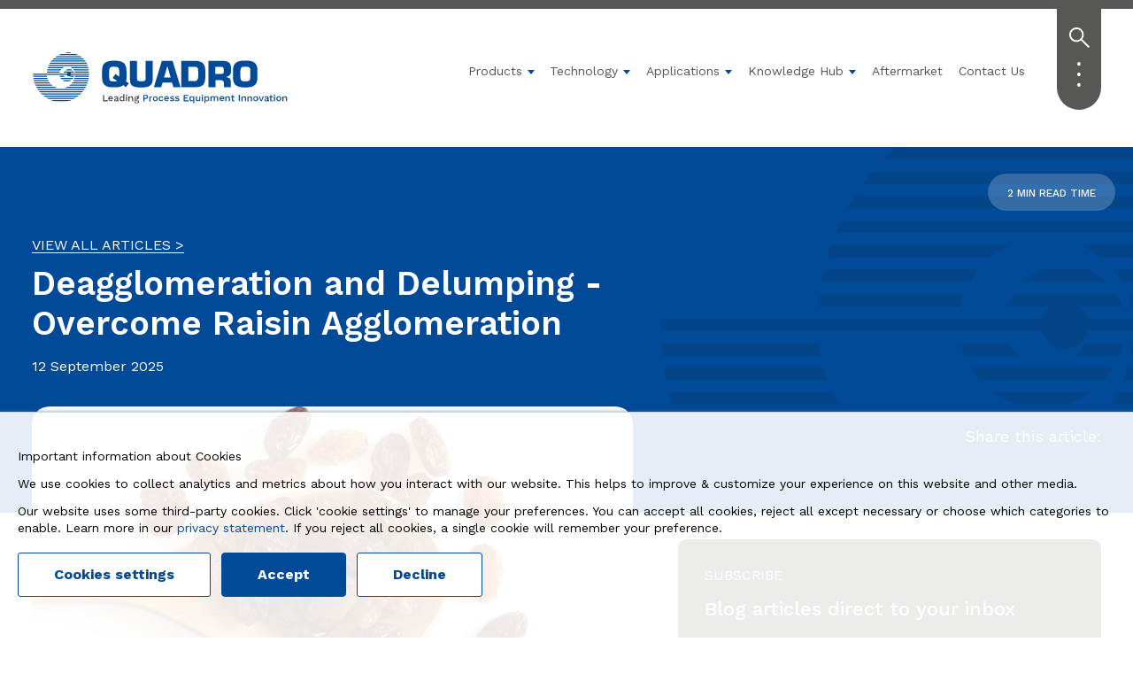

--- FILE ---
content_type: text/html; charset=UTF-8
request_url: https://www.quadro-mpt.com/news-and-events/how-to-overcome-raisin-agglomeration
body_size: 16086
content:
<!doctype html><html lang="en-us"><head>
    <meta charset="utf-8">
    <title>Material Deagglomeration and Delumping - Raisin Agglomeration</title>
    <link rel="shortcut icon" href="https://www.quadro-mpt.com/hubfs/Quadro-File-Manager/Quadro-Icons/quadro-favicon-white.png">
    <meta name="description" content="Discover why the Quadro Overdriven Comil equipment range is the ideal solution for processing products prone to agglomeration and lumping such as raisins.">
  
    
    
      
    
    
    
    <meta name="viewport" content="width=device-width, initial-scale=1">

    
    <meta property="og:description" content="Discover why the Quadro Overdriven Comil equipment range is the ideal solution for processing products prone to agglomeration and lumping such as raisins.">
    <meta property="og:title" content="Material Deagglomeration and Delumping - Raisin Agglomeration">
    <meta name="twitter:description" content="Discover why the Quadro Overdriven Comil equipment range is the ideal solution for processing products prone to agglomeration and lumping such as raisins.">
    <meta name="twitter:title" content="Material Deagglomeration and Delumping - Raisin Agglomeration">

    

    
    <style>
a.cta_button{-moz-box-sizing:content-box !important;-webkit-box-sizing:content-box !important;box-sizing:content-box !important;vertical-align:middle}.hs-breadcrumb-menu{list-style-type:none;margin:0px 0px 0px 0px;padding:0px 0px 0px 0px}.hs-breadcrumb-menu-item{float:left;padding:10px 0px 10px 10px}.hs-breadcrumb-menu-divider:before{content:'›';padding-left:10px}.hs-featured-image-link{border:0}.hs-featured-image{float:right;margin:0 0 20px 20px;max-width:50%}@media (max-width: 568px){.hs-featured-image{float:none;margin:0;width:100%;max-width:100%}}.hs-screen-reader-text{clip:rect(1px, 1px, 1px, 1px);height:1px;overflow:hidden;position:absolute !important;width:1px}
</style>

<link rel="stylesheet" href="https://www.quadro-mpt.com/hubfs/hub_generated/template_assets/1/94450890342/1767623218071/template_main.min.css">
<link rel="stylesheet" href="https://www.quadro-mpt.com/hubfs/hub_generated/template_assets/1/94450424123/1767623218046/template_blog.min.css">
<link rel="stylesheet" href="https://www.quadro-mpt.com/hubfs/hub_generated/template_assets/1/94450171695/1767623218035/template_theme-overrides.min.css">
<link rel="stylesheet" href="https://www.quadro-mpt.com/hubfs/hub_generated/module_assets/1/94448856985/1764248731098/module_menu-new.min.css">

  <style>
    #hs_cos_wrapper_navigation-primary .menu .menu__submenu {}

@media (min-width:767px) {
  #hs_cos_wrapper_navigation-primary .menu__submenu--level-2>.menu__item:first-child:before {}
}

#hs_cos_wrapper_navigation-primary .menu__submenu .menu__link,
#hs_cos_wrapper_navigation-primary .menu__submenu .menu__link:hover,
#hs_cos_wrapper_navigation-primary .menu__submenu .menu__link:focus {}

#hs_cos_wrapper_navigation-primary .menu__submenu .menu__child-toggle-icon,
#hs_cos_wrapper_navigation-primary .menu__submenu .menu__child-toggle-icon:hover,
#hs_cos_wrapper_navigation-primary .menu__submenu .menu__child-toggle-icon:focus {}

  </style>

<link rel="stylesheet" href="https://www.quadro-mpt.com/hubfs/hub_generated/module_assets/1/91910380436/1764225223164/module_Header_Side_Nav.min.css">
<link rel="stylesheet" href="https://www.quadro-mpt.com/hubfs/hub_generated/module_assets/1/94450767640/1742162238391/module_Blog_Post_Banner.min.css">

<style>
  #hs_cos_wrapper_module_167040931810196 .blog-sub-wrapper {
  background-color:#575756;
  padding-top:100px;
  padding-bottom:100px;
  background-size:cover;
  background-repeat:no-repeat;
  position:relative;
}

#hs_cos_wrapper_module_167040931810196 .img-wrper {
  position:absolute;
  top:0;
  height:100%;
  width:100%;
}

#hs_cos_wrapper_module_167040931810196 .img-wrper img {
  object-fit:cover;
  height:100%;
  width:100%;
}

#hs_cos_wrapper_module_167040931810196 .blog-sub-wrapper h6 {
  color:#fff;
  font-weight:300;
  margin-bottom:0;
}

#hs_cos_wrapper_module_167040931810196 .blog-sub-wrapper h3 {
  color:#fff;
  margin-bottom:15px;
}

#hs_cos_wrapper_module_167040931810196 .blog-sub-wrapper p { color:#fff; }

#hs_cos_wrapper_module_167040931810196 .blog-sub-wrapper form input {
  color:#3c3c3b;
  padding-left:20px;
  padding-top:15px;
  padding-bottom:15px;
  margin-bottom:-8px;
}

#hs_cos_wrapper_module_167040931810196 .blog-sub-wrapper form input::-webkit-input-placeholder { color:#3c3c3b; }

#hs_cos_wrapper_module_167040931810196 .blog-sub-wrapper form input:-ms-input-placeholder { color:#3c3c3b; }

#hs_cos_wrapper_module_167040931810196 .blog-sub-wrapper form input::placeholder { color:#3c3c3b; }

#hs_cos_wrapper_module_167040931810196 .blog-sub-wrapper form textarea::-webkit-input-placeholder { color:#3c3c3b; }

#hs_cos_wrapper_module_167040931810196 .blog-sub-wrapper form textarea:-ms-input-placeholder { color:#3c3c3b; }

#hs_cos_wrapper_module_167040931810196 .blog-sub-wrapper form textarea::placeholder { color:#3c3c3b; }

#hs_cos_wrapper_module_167040931810196 .blog-sub-wrapper form input[type=submit] {
  background-color:#004a98;
  padding-left:70px;
  padding-right:70px;
  padding-top:15px;
  padding-bottom:15px;
  font-size:16px;
  font-weight:700;
  color:#fff;
  border-radius:30px;
}

#hs_cos_wrapper_module_167040931810196 .blog-sub-wrapper form label { display:none; }

</style>


<style>
  #hs_cos_wrapper_module_167040932880098 .global-about-wrap {
  padding-top:80px;
  padding-bottom:100px;
}

#hs_cos_wrapper_module_167040932880098 .about-content-inner {
  max-width:800px;
  margin:0 auto;
  text-align:center;
}

#hs_cos_wrapper_module_167040932880098 a.about-mod-cta {
  background-color:#2170a8;
  padding-left:50px;
  padding-right:50px;
  padding-top:15px;
  padding-bottom:15px;
  font-family:Work Sans,Arial,Sans-serif;
  font-size:16px;
  display:inline-block;
  font-weight:700;
  line-height:1;
  border-radius:30px;
  color:#fff;
  text-decoration:none;
}

</style>


<style>
      #hs_cos_wrapper_module_1670414014986117 .contact-tier-wrapper {
  background-color:#3c3c3b;
  background-size:cover;
  background-repeat:no-repeat;
  position:relative;
}

#hs_cos_wrapper_module_1670414014986117 .foot-logo-sec img {
  width:290px;
  height:auto;
  margin-bottom:25px;
}

#hs_cos_wrapper_module_1670414014986117 .foot-logo-sec a {
  text-decoration:none;
  color:#fff;
  display:block;
}

#hs_cos_wrapper_module_1670414014986117 .contact-tier-wrapper p { color:#fff; }

#hs_cos_wrapper_module_1670414014986117 .contact-tier-wrapper h5 {
  color:#fff;
  font-size:20px;
}

#hs_cos_wrapper_module_1670414014986117 .contact-tier-wrapper h5 { font-weight:300; }

#hs_cos_wrapper_module_1670414014986117 .footer-form h5 { margin-bottom:5px; }

#hs_cos_wrapper_module_1670414014986117 .footer-form span {
  color:#fff;
  font-size:12px;
}

#hs_cos_wrapper_module_1670414014986117 .footer-form form .hs-richtext p { font-size:12px; }

#hs_cos_wrapper_module_1670414014986117 .footer-form form input[type=submit] {
  background-color:#004a98;
  padding-left:70px;
  padding-right:70px;
  padding-top:15px;
  padding-bottom:15px;
  color:#fff;
  font-size:16px;
  font-weight:700;
}

#hs_cos_wrapper_module_1670414014986117 .footer-form a {
  text-decoration:none;
  font-weight:700;
}

#hs_cos_wrapper_module_1670414014986117 .footer-form .hs-error-msg { color:#fff; }

#hs_cos_wrapper_module_1670414014986117 .footer-form form input {
  border-radius:30px;
  border:0px;
  color:#575756;
  background-color:#fff;
  padding-left:20px;
  padding-top:15px;
  padding-bottom:15px;
  margin-bottom:-8px;
}

#hs_cos_wrapper_module_1670414014986117 .footer-form form input[type=email] { max-width:300px; }

#hs_cos_wrapper_module_1670414014986117 form input[type=checkbox] { margin-bottom:2px; }

#hs_cos_wrapper_module_1670414014986117 .footer-form form textarea {
  border-radius:30px;
  border:0px;
  color:#575756;
  background-color:#fff;
  padding-left:20px;
  height:80px;
  padding-top:15px;
  padding-bottom:15px;
}

#hs_cos_wrapper_module_1670414014986117 .footer-form form input::-webkit-input-placeholder { color:#575756; }

#hs_cos_wrapper_module_1670414014986117 .footer-form form input:-ms-input-placeholder { color:#575756; }

#hs_cos_wrapper_module_1670414014986117 .footer-form form input::placeholder { color:#575756; }

#hs_cos_wrapper_module_1670414014986117 .footer-form form textarea::-webkit-input-placeholder { color:#575756; }

#hs_cos_wrapper_module_1670414014986117 .footer-form form textarea:-ms-input-placeholder { color:#575756; }

#hs_cos_wrapper_module_1670414014986117 .footer-form form textarea::placeholder { color:#575756; }

#hs_cos_wrapper_module_1670414014986117 .footer-form form {}

#hs_cos_wrapper_module_1670414014986117 .footer-bg {
  background-image:url(https://www.quadro-mpt.com/hubfs/Matcon%20Theme%20Assets/footer-bg-darker.svg);
  background-size:cover;
  background-position:top left;
  background-repeat:no-repeat;
  width:60%;
  height:100%;
  position:absolute;
  top:0;
  right:0;
  margin-top:-20px;
}

#hs_cos_wrapper_module_1670414014986117 .footer-base-crop {
  position:absolute;
  top:0;
  right:0;
  width:100%;
  height:100%;
  border-bottom:20px solid #fff;
}

#hs_cos_wrapper_module_1670414014986117 a.footer-explore {
  background-color:#004a98;
  padding-left:50px;
  padding-right:50px;
  padding-top:15px;
  padding-bottom:15px;
  font-family:AvenirLTStd,Arial,Sans-serif;
  font-size:16px;
  display:inline-block;
  font-weight:700;
  border-radius:30px;
}

#hs_cos_wrapper_module_1670414014986117 .footer-cta { padding-top:30px; }

@media only screen and (max-width:767px) {
  #hs_cos_wrapper_module_1670414014986117 .footer-bg { display:none; }

  #hs_cos_wrapper_module_1670414014986117 .footer-form { margin-top:30px; }

  #hs_cos_wrapper_module_1670414014986117 .foot-nav {
    text-align:center;
    margin-bottom:20px;
  }

  #hs_cos_wrapper_module_1670414014986117 .foot-nav h6 { margin-bottom:2px; }

  #hs_cos_wrapper_module_1670414014986117 .foot-nav-alt {
    text-align:center;
    margin-bottom:20px;
  }

  #hs_cos_wrapper_module_1670414014986117 .foot-nav-alt h6 { margin-bottom:2px; }
}

#hs_cos_wrapper_module_1670414014986117 .footer-form form select {
  background-color:#fff;
  color:#575756;
  padding-left:15px;
}

#hs_cos_wrapper_module_1670414014986117 .footer-form form select::-webkit-input-placeholder { color:#575756; }

#hs_cos_wrapper_module_1670414014986117 .footer-form form select:-ms-input-placeholder { color:#575756; }

#hs_cos_wrapper_module_1670414014986117 .footer-form form select::placeholder { color:#575756; }


</style>


<style>
  #hs_cos_wrapper_module_1670414031556119 .matcon-2022-foot-nav {
  padding-top:70px;
  padding-bottom:80px;
  border-bottom:1px solid #ececec;
  position:relative;
  z-index:1;
  background:#fff;
}

#hs_cos_wrapper_module_1670414031556119 .matcon-2022-foot-nav .hs-menu-wrapper ul { flex-flow:column; }

#hs_cos_wrapper_module_1670414031556119 .matcon-2022-foot-nav .hs-menu-wrapper ul li a {
  margin:0;
  padding:0;
  color:#868686;
  font-weight:100;
  font-size:12px;
}

#hs_cos_wrapper_module_1670414031556119 .foot-nav a { text-decoration:none; }

#hs_cos_wrapper_module_1670414031556119 .foot-nav-alt p {
  color:#868686;
  font-weight:100;
  font-size:12px;
}

#hs_cos_wrapper_module_1670414031556119 .foot-nav-alt ul {
  margin:0;
  padding:0;
}

#hs_cos_wrapper_module_1670414031556119 .foot-nav-alt ul li a {
  text-decoration:none;
  padding:0;
  margin:0;
  font-size:12px;
  color:#868686;
}

#hs_cos_wrapper_module_1670414031556119 .foot-nav-alt ul li a::before { content:"› "; }

#hs_cos_wrapper_module_1670414031556119 .foot-nav-alt ul li {
  list-style:none;
  margin:0;
  padding:0;
  line-height:100%;
}

#hs_cos_wrapper_module_1670414031556119 .foot-nav .hs-menu-item>.active { background-color:#ffffff; }

#hs_cos_wrapper_module_1670414031556119 .foot-sociallogo {
  display:flex;
  align-items:center;
  gap:6px;
  margin:0;
  padding:0;
  justify-content:flex-start;
}

#hs_cos_wrapper_module_1670414031556119 .foot-sociallogo li {
  display:inline-block;
  height:38px;
  width:38px;
}

#hs_cos_wrapper_module_1670414031556119 .social-link {
  display:flex;
  align-items:center;
  justify-content:center;
  width:100%;
  height:100%;
  margin:0 auto;
  text-align:center;
  font-size:0;
}

#hs_cos_wrapper_module_1670414031556119 .social-link svg {
  width:100%;
  height:100%;
  padding:1px;
}

#hs_cos_wrapper_module_1670414031556119 .social-link:hover svg path:not(.svg-bg) { fill:#2673a9; }

@media only screen and (max-width:767px) {
  #hs_cos_wrapper_module_1670414031556119 .matcon-2022-foot-nav { display:none; }
}

</style>


<style>
  #hs_cos_wrapper_module_166435292503263 .mpt-footer-mod-wrapper {
  padding-left:3%;
  padding-right:3%;
  padding-top:30px;
  padding-bottom:50px;
  background-image:url();
  background-repeat:no-repeat;
  background-size:315px;
  background-position:top left;
  margin-top:-40px;
  z-index:20;
  position:relative;
}

#hs_cos_wrapper_module_166435292503263 img.bgimg-sec-idex {
  background-position:0;
  border-radius:20px 0 0 20px;
  left:0;
  object-fit:contain;
  position:absolute;
  top:-40px;
  max-width:315px;
  width:100%;
  height:200px;
}

#hs_cos_wrapper_module_166435292503263 .idex-logo-footer {
  padding-top:20px;
  display:inline-block;
}

#hs_cos_wrapper_module_166435292503263 .idex-logo-footer img { height:63px !important; }

#hs_cos_wrapper_module_166435292503263 .mpt-footer-mod-wrapper h5 {
  text-align:right;
  color:#b1b1b1;
  font-size:19px;
  margin-top:80px;
  font-family:'Work Sans',sans-serif !important;
}

#hs_cos_wrapper_module_166435292503263 .group-logo-links-wrapper {
  float:right;
  padding-top:0px;
}

#hs_cos_wrapper_module_166435292503263 .group-logo-block {
  text-align:left;
  border-right:1px solid #0078be;
  margin-right:18px;
  margin-left:0px;
  margin-top:20px;
  padding-right:20px;
  position:relative;
  display:inline-block;
  vertical-align:top;
}

#hs_cos_wrapper_module_166435292503263 .group-logo-block:last-child {
  padding-right:0%;
  border-right:0px solid #ececec;
}

#hs_cos_wrapper_module_166435292503263 .group-logo-block img {
  height:auto;
  width:100% !important;
  position:absolute;
  bottom:0px;
  margin:auto;
  text-align:center;
  margin-left:0px;
}

#hs_cos_wrapper_module_166435292503263 .group-logo-block p {
  font-size:10.8px;
  margin-bottom:0px;
  font-family:'Work Sans',sans-serif !important;
}

#hs_cos_wrapper_module_166435292503263 .group-logo-block p.company-name {
  font-size:16px;
  font-weight:600;
}

#hs_cos_wrapper_module_166435292503263 .group-logo-block p.logo-bold { font-weight:300; }

#hs_cos_wrapper_module_166435292503263 .group-logo-block-img {
  width:100%;
  height:45px;
  background-repeat:no-repeat;
  background-position:center;
  background-size:contain;
  margin-top:15px;
  position:absolute;
  bottom:0px;
  margin:auto;
  text-align:center;
}

#hs_cos_wrapper_module_166435292503263 .mpt-footer-mod-wrapper a { color:#575756; }

#hs_cos_wrapper_module_166435292503263 .mpt-footer-mod-wrapper a:hover { color:#575756; }

@media only screen and (max-width:1165px) {
  #hs_cos_wrapper_module_166435292503263 .group-logo-links-wrapper { float:none; }

  #hs_cos_wrapper_module_166435292503263 .group-logo-block {
    width:100% !important;
    margin-top:40px !important;
    border-right:0px !important;
    text-align:center !important;
    padding-right:0px;
    margin-right:0px;
  }

  #hs_cos_wrapper_module_166435292503263 .idex-logo-footer {
    width:100% !important;
    text-align:center;
    border-top:1px solid #ececec;
    border-bottom:1px solid #ececec;
    margin-top:10px;
    padding-top:40px !important;
    padding-bottom:40px;
  }

  #hs_cos_wrapper_module_166435292503263 .mpt-footer-mod-wrapper h5 {
    text-align:center;
    color:#b1b1b1;
    font-size:19px;
    margin-top:150px;
  }
}

@media only screen and (max-width:600px) {
  #hs_cos_wrapper_module_166435292503263 .mpt-footer-mod-wrapper { width:98%; }
}

#hs_cos_wrapper_module_166435292503263 .group-logo-links-wrapper a { text-decoration:none; }

</style>

<style>
  @font-face {
    font-family: "Work Sans";
    font-weight: 700;
    font-style: normal;
    font-display: swap;
    src: url("/_hcms/googlefonts/Work_Sans/700.woff2") format("woff2"), url("/_hcms/googlefonts/Work_Sans/700.woff") format("woff");
  }
  @font-face {
    font-family: "Work Sans";
    font-weight: 500;
    font-style: normal;
    font-display: swap;
    src: url("/_hcms/googlefonts/Work_Sans/500.woff2") format("woff2"), url("/_hcms/googlefonts/Work_Sans/500.woff") format("woff");
  }
  @font-face {
    font-family: "Work Sans";
    font-weight: 600;
    font-style: normal;
    font-display: swap;
    src: url("/_hcms/googlefonts/Work_Sans/600.woff2") format("woff2"), url("/_hcms/googlefonts/Work_Sans/600.woff") format("woff");
  }
  @font-face {
    font-family: "Work Sans";
    font-weight: 400;
    font-style: normal;
    font-display: swap;
    src: url("/_hcms/googlefonts/Work_Sans/regular.woff2") format("woff2"), url("/_hcms/googlefonts/Work_Sans/regular.woff") format("woff");
  }
</style>

    <script type="application/ld+json">
{
  "mainEntityOfPage" : {
    "@type" : "WebPage",
    "@id" : "https://www.quadro-mpt.com/news-and-events/how-to-overcome-raisin-agglomeration"
  },
  "author" : {
    "name" : "Matt Baumber",
    "url" : "https://www.quadro-mpt.com/news-and-events/author/matt-baumber",
    "@type" : "Person"
  },
  "headline" : "Material Deagglomeration and Delumping - Raisin Agglomeration",
  "datePublished" : "2025-09-12T11:00:00.000Z",
  "dateModified" : "2026-01-13T14:25:37.433Z",
  "publisher" : {
    "name" : "Matcon Ltd",
    "logo" : {
      "url" : "https://cdn2.hubspot.net/hubfs/2395355/Quadro-File-Manager/Quadro-Logos/NEW-quadro-logo-original-colour-01.svg",
      "@type" : "ImageObject"
    },
    "@type" : "Organization"
  },
  "@context" : "https://schema.org",
  "@type" : "BlogPosting",
  "image" : [ "https://2395355.fs1.hubspotusercontent-na1.net/hubfs/2395355/Raisins-1.jpg" ]
}
</script>


    
<!--  Added by GoogleAnalytics4 integration -->
<script>
var _hsp = window._hsp = window._hsp || [];
window.dataLayer = window.dataLayer || [];
function gtag(){dataLayer.push(arguments);}

var useGoogleConsentModeV2 = true;
var waitForUpdateMillis = 1000;


if (!window._hsGoogleConsentRunOnce) {
  window._hsGoogleConsentRunOnce = true;

  gtag('consent', 'default', {
    'ad_storage': 'denied',
    'analytics_storage': 'denied',
    'ad_user_data': 'denied',
    'ad_personalization': 'denied',
    'wait_for_update': waitForUpdateMillis
  });

  if (useGoogleConsentModeV2) {
    _hsp.push(['useGoogleConsentModeV2'])
  } else {
    _hsp.push(['addPrivacyConsentListener', function(consent){
      var hasAnalyticsConsent = consent && (consent.allowed || (consent.categories && consent.categories.analytics));
      var hasAdsConsent = consent && (consent.allowed || (consent.categories && consent.categories.advertisement));

      gtag('consent', 'update', {
        'ad_storage': hasAdsConsent ? 'granted' : 'denied',
        'analytics_storage': hasAnalyticsConsent ? 'granted' : 'denied',
        'ad_user_data': hasAdsConsent ? 'granted' : 'denied',
        'ad_personalization': hasAdsConsent ? 'granted' : 'denied'
      });
    }]);
  }
}

gtag('js', new Date());
gtag('set', 'developer_id.dZTQ1Zm', true);
gtag('config', 'G-X91D6KXSB0');
</script>
<script async src="https://www.googletagmanager.com/gtag/js?id=G-X91D6KXSB0"></script>

<!-- /Added by GoogleAnalytics4 integration -->


<meta name="google-site-verification" content="Adq3q61qzwpY3E2FevJ__32jTbZFuPNCGffbhPMIEZI">
<script src="https://code.jquery.com/jquery-3.7.1.min.js" integrity="sha256-/JqT3SQfawRcv/BIHPThkBvs0OEvtFFmqPF/lYI/Cxo=" crossorigin="anonymous"></script>
<script id="6senseWebTag" src="https://j.6sc.co/j/47ffce96-3adf-4010-bf57-230fc950da7d.js" defer></script>

<link rel="amphtml" href="https://www.quadro-mpt.com/news-and-events/how-to-overcome-raisin-agglomeration?hs_amp=true">

<meta property="og:image" content="https://www.quadro-mpt.com/hubfs/Raisins-1.jpg">
<meta property="og:image:width" content="750">
<meta property="og:image:height" content="500">
<meta property="og:image:alt" content="Deagglomeration and Delumping - Overcome Raisin Agglomeration">
<meta name="twitter:image" content="https://www.quadro-mpt.com/hubfs/Raisins-1.jpg">
<meta name="twitter:image:alt" content="Deagglomeration and Delumping - Overcome Raisin Agglomeration">

<meta property="og:url" content="https://www.quadro-mpt.com/news-and-events/how-to-overcome-raisin-agglomeration">
<meta name="twitter:card" content="summary_large_image">

<link rel="canonical" href="https://www.quadro-mpt.com/news-and-events/how-to-overcome-raisin-agglomeration">

<meta property="og:type" content="article">
<link rel="alternate" type="application/rss+xml" href="https://www.quadro-mpt.com/news-and-events/rss.xml">
<meta name="twitter:domain" content="www.quadro-mpt.com">

<meta http-equiv="content-language" content="en-us">






  
  <meta name="generator" content="HubSpot"></head>
  <body>
    <div class="body-wrapper   hs-content-id-35572337659 hs-blog-post hs-blog-id-10621105983">
      
        <div data-global-resource-path="Quadro Theme 2022/templates/partials/header.html"><header class="header quadroHeaderWrp">

  

  <a href="#main-content" class="header__skip">Skip to content</a>

  

  <div class="container-fluid content-wrapper">
<div class="row-fluid-wrapper">
<div class="row-fluid">
<div class="span12 widget-span widget-type-cell " style="" data-widget-type="cell" data-x="0" data-w="12">

</div><!--end widget-span -->
</div>
</div>
</div>

  

  <div class="header__container content-wrapper">

    

    <div class="header__logo header__logo--main">
      <div id="hs_cos_wrapper_site_logo" class="hs_cos_wrapper hs_cos_wrapper_widget hs_cos_wrapper_type_module widget-type-logo" style="" data-hs-cos-general-type="widget" data-hs-cos-type="module">
  






















  
  <span id="hs_cos_wrapper_site_logo_hs_logo_widget" class="hs_cos_wrapper hs_cos_wrapper_widget hs_cos_wrapper_type_logo" style="" data-hs-cos-general-type="widget" data-hs-cos-type="logo"><a href="//www.quadro-mpt.com" id="hs-link-site_logo_hs_logo_widget" style="border-width:0px;border:0px;"><img src="https://www.quadro-mpt.com/hubfs/Quadro-File-Manager/Quadro-Logos/NEW-quadro-logo-original-colour-01.svg" class="hs-image-widget " height="400" style="height: auto;width:400px;border-width:0px;border:0px;" width="400" alt="NEW-quadro-logo-original-colour-01" title="NEW-quadro-logo-original-colour-01"></a></span>
</div>
    </div>

    

    <div class="header__column">

      

      <div class="header__row-1">
        

        <div class="header__search header--element">
          <span class="Show" style="cursor:pointer; ">
            <img src="https://www.quadro-mpt.com/hubfs/Matcon%20Theme%20Assets/search.svg" alt="search" width="23" height="23">
          </span>
        </div>
        <span class="Show" style="cursor:pointer; ">
          <div style="width: 25px;" class="extra-nav">

            <img src="https://www.quadro-mpt.com/hubfs/Matcon%20Theme%20Assets/extra-nav-icon.svg" alt="navigation" width="4" height="28">

          </div>
        </span>
      </div>


      

      <div class="header__row-2">
        <div class="header--toggle header__navigation--toggle"></div>
        
        <div class="header--toggle header__search--toggle"></div>
        <div class="header__close--toggle"></div>
        <div class="header__navigation header--element">
          <div id="hs_cos_wrapper_navigation-primary" class="hs_cos_wrapper hs_cos_wrapper_widget hs_cos_wrapper_type_module" style="" data-hs-cos-general-type="widget" data-hs-cos-type="module">









<nav class="menu menu--desktop" aria-label="Main menu">
  <ul class="menu__wrapper no-list">
    

  

  

  
    
    <li class="menu__item menu__item--depth-1 menu__item--has-submenu hs-skip-lang-url-rewrite">
      
        <a class="menu__link menu__link--toggle  " href="https://www.quadro-mpt.com/products" aria-haspopup="true" aria-expanded="false">Products</a>
      
      
        
          <button class="menu__child-toggle no-button" aria-expanded="false">
            <span class="show-for-sr">Show submenu for Products</span>
            <span class="menu__child-toggle-icon"></span>
          </button>
          <ul class="menu__submenu menu__submenu--level-2 no-list">
            
            
              
    <li class="menu__item menu__item--depth-2  hs-skip-lang-url-rewrite">
      
        
          <span class="menu__link">MILLING</span>
        
      
      
    </li>
  
            
              
    <li class="menu__item menu__item--depth-2  hs-skip-lang-url-rewrite">
      
        <a class="menu__link   " href="https://www.quadro-mpt.com/products/sls">Scalable Lab System (SLS)</a>
      
      
    </li>
  
            
              
    <li class="menu__item menu__item--depth-2  hs-skip-lang-url-rewrite">
      
        <a class="menu__link   " href="https://www.quadro-mpt.com/products/sdx-series">SDx™ Series Production-Scale</a>
      
      
    </li>
  
            
              
    <li class="menu__item menu__item--depth-2  hs-skip-lang-url-rewrite">
      
        <a class="menu__link   " href="https://www.quadro-mpt.com/products/sdx-series-mid-size">SDx™ Series Mid-Size</a>
      
      
    </li>
  
            
              
    <li class="menu__item menu__item--depth-2  hs-skip-lang-url-rewrite">
      
        <a class="menu__link   " href="https://www.quadro-mpt.com/products/underdrivencomil-cone-mill">Underdriven Comil</a>
      
      
    </li>
  
            
              
    <li class="menu__item menu__item--depth-2  hs-skip-lang-url-rewrite">
      
        <a class="menu__link   " href="https://www.quadro-mpt.com/products/overdrivencomil-cone-mill">Overdriven Comil</a>
      
      
    </li>
  
            
              
    <li class="menu__item menu__item--depth-2  hs-skip-lang-url-rewrite">
      
        <a class="menu__link   " href="https://www.quadro-mpt.com/products/g96-food-mill">G96 Food Mill</a>
      
      
    </li>
  
            
              
    <li class="menu__item menu__item--depth-2  hs-skip-lang-url-rewrite">
      
        
          <span class="menu__link">FINE GRINDING</span>
        
      
      
    </li>
  
            
              
    <li class="menu__item menu__item--depth-2  hs-skip-lang-url-rewrite">
      
        <a class="menu__link   " href="https://www.quadro-mpt.com/products/fine-grind">Fine Grind</a>
      
      
    </li>
  
            
              
    <li class="menu__item menu__item--depth-2  hs-skip-lang-url-rewrite">
      
        
          <span class="menu__link">DELUMPING &amp; SCREENING</span>
        
      
      
    </li>
  
            
              
    <li class="menu__item menu__item--depth-2  hs-skip-lang-url-rewrite">
      
        <a class="menu__link   " href="https://www.quadro-mpt.com/products/flexsift">FlexSift</a>
      
      
    </li>
  
            
          </ul>
          
      
    </li>
  
  
    
    <li class="menu__item menu__item--depth-1 menu__item--has-submenu hs-skip-lang-url-rewrite">
      
        <a class="menu__link menu__link--toggle  " href="https://www.quadro-mpt.com/technology" aria-haspopup="true" aria-expanded="false">Technology</a>
      
      
        
          <button class="menu__child-toggle no-button" aria-expanded="false">
            <span class="show-for-sr">Show submenu for Technology</span>
            <span class="menu__child-toggle-icon"></span>
          </button>
          <ul class="menu__submenu menu__submenu--level-2 no-list">
            
            
              
    <li class="menu__item menu__item--depth-2  hs-skip-lang-url-rewrite">
      
        <a class="menu__link   " href="https://www.quadro-mpt.com/technology-cone-milling">Milling</a>
      
      
    </li>
  
            
              
    <li class="menu__item menu__item--depth-2  hs-skip-lang-url-rewrite">
      
        <a class="menu__link   " href="https://www.quadro-mpt.com/technology-delumping">Delumping</a>
      
      
    </li>
  
            
              
    <li class="menu__item menu__item--depth-2  hs-skip-lang-url-rewrite">
      
        <a class="menu__link   " href="https://www.quadro-mpt.com/comil">Comil</a>
      
      
    </li>
  
            
              
    <li class="menu__item menu__item--depth-2  hs-skip-lang-url-rewrite">
      
        <a class="menu__link   " href="https://www.quadro-mpt.com/technology/atex-mills">ATEX Milling</a>
      
      
    </li>
  
            
              
    <li class="menu__item menu__item--depth-2  hs-skip-lang-url-rewrite">
      
        <a class="menu__link   " href="https://www.quadro-mpt.com/technology-centre">Waterloo Technology Centre</a>
      
      
    </li>
  
            
          </ul>
          
      
    </li>
  
  
    
    <li class="menu__item menu__item--depth-1 menu__item--has-submenu hs-skip-lang-url-rewrite">
      
        <a class="menu__link menu__link--toggle  " href="https://www.quadro-mpt.com/applications" aria-haspopup="true" aria-expanded="false">Applications</a>
      
      
        
          <button class="menu__child-toggle no-button" aria-expanded="false">
            <span class="show-for-sr">Show submenu for Applications</span>
            <span class="menu__child-toggle-icon"></span>
          </button>
          <ul class="menu__submenu menu__submenu--level-2 no-list">
            
            
              
    <li class="menu__item menu__item--depth-2  hs-skip-lang-url-rewrite">
      
        <a class="menu__link   " href="https://www.quadro-mpt.com/applications-pharma-api">Pharma API</a>
      
      
    </li>
  
            
              
    <li class="menu__item menu__item--depth-2  hs-skip-lang-url-rewrite">
      
        <a class="menu__link   " href="https://www.quadro-mpt.com/applications-pharma-osd">Pharma OSD</a>
      
      
    </li>
  
            
              
    <li class="menu__item menu__item--depth-2  hs-skip-lang-url-rewrite">
      
        <a class="menu__link   " href="https://www.quadro-mpt.com/applications-nutraceutical">Nutraceutical</a>
      
      
    </li>
  
            
              
    <li class="menu__item menu__item--depth-2  hs-skip-lang-url-rewrite">
      
        <a class="menu__link   " href="https://www.quadro-mpt.com/applications-food">Food</a>
      
      
    </li>
  
            
              
    <li class="menu__item menu__item--depth-2  hs-skip-lang-url-rewrite">
      
        <a class="menu__link   " href="https://www.quadro-mpt.com/applications-chemical">Chemical</a>
      
      
    </li>
  
            
              
    <li class="menu__item menu__item--depth-2  hs-skip-lang-url-rewrite">
      
        <a class="menu__link   " href="https://www.quadro-mpt.com/applications-cannabis">Cannabis</a>
      
      
    </li>
  
            
          </ul>
          
      
    </li>
  
  
    
    <li class="menu__item menu__item--depth-1 menu__item--has-submenu hs-skip-lang-url-rewrite">
      
        <a class="menu__link menu__link--toggle  " href="https://www.quadro-mpt.com/knowledge-hub" aria-haspopup="true" aria-expanded="false">Knowledge Hub</a>
      
      
        
          <button class="menu__child-toggle no-button" aria-expanded="false">
            <span class="show-for-sr">Show submenu for Knowledge Hub</span>
            <span class="menu__child-toggle-icon"></span>
          </button>
          <ul class="menu__submenu menu__submenu--level-2 no-list">
            
            
              
    <li class="menu__item menu__item--depth-2  hs-skip-lang-url-rewrite">
      
        <a class="menu__link   " href="https://www.quadro-mpt.com/wet-granulation">Wet Granulation</a>
      
      
    </li>
  
            
              
    <li class="menu__item menu__item--depth-2  hs-skip-lang-url-rewrite">
      
        <a class="menu__link   " href="https://www.quadro-mpt.com/particle-size-reduction-mills-and-equipment">Milling Best Practice</a>
      
      
    </li>
  
            
              
    <li class="menu__item menu__item--depth-2  hs-skip-lang-url-rewrite">
      
        <a class="menu__link   " href="https://www.quadro-mpt.com/pharma-milling-equipment">Pharma Milling Equipment</a>
      
      
    </li>
  
            
              
    <li class="menu__item menu__item--depth-2  hs-skip-lang-url-rewrite">
      
        <a class="menu__link   " href="https://www.quadro-mpt.com/knowledge-hub">Brochures &amp; Application Notes</a>
      
      
    </li>
  
            
              
    <li class="menu__item menu__item--depth-2  hs-skip-lang-url-rewrite">
      
        <a class="menu__link   " href="https://www.quadro-mpt.com/video-resources">Technical Videos &amp; Webinars</a>
      
      
    </li>
  
            
              
    <li class="menu__item menu__item--depth-2  hs-skip-lang-url-rewrite">
      
        <a class="menu__link   " href="https://www.quadro-mpt.com/technology-centre">Waterloo Technology Centre</a>
      
      
    </li>
  
            
          </ul>
          
      
    </li>
  
  
    
    <li class="menu__item menu__item--depth-1  hs-skip-lang-url-rewrite">
      
        <a class="menu__link   " href="https://www.quadro-mpt.com/aftermarket">Aftermarket</a>
      
      
    </li>
  
  
    
    <li class="menu__item menu__item--depth-1  hs-skip-lang-url-rewrite">
      
        <a class="menu__link   " href="https://www.quadro-mpt.com/contact-us">Contact Us</a>
      
      
    </li>
  
  


  </ul>
</nav>



<nav class="menu menu--mobile" aria-label="Main menu">
  <ul class="menu__wrapper no-list">
    

  

  

  
    
    <li class="menu__item menu__item--depth-1 menu__item--has-submenu hs-skip-lang-url-rewrite">
      
        <a class="menu__link menu__link--toggle  " href="https://www.quadro-mpt.com/products" aria-haspopup="true" aria-expanded="false">Products</a>
      
      
        
          <button class="menu__child-toggle no-button" aria-expanded="false">
            <span class="show-for-sr">Show submenu for Products</span>
            <span class="menu__child-toggle-icon"></span>
          </button>
          <ul class="menu__submenu menu__submenu--level-2 no-list">
            
            
              
    <li class="menu__item menu__item--depth-2  hs-skip-lang-url-rewrite">
      
        
          <span class="menu__link">MILLING</span>
        
      
      
    </li>
  
            
              
    <li class="menu__item menu__item--depth-2  hs-skip-lang-url-rewrite">
      
        <a class="menu__link   " href="https://www.quadro-mpt.com/products/sls">Scalable Lab System (SLS)</a>
      
      
    </li>
  
            
              
    <li class="menu__item menu__item--depth-2  hs-skip-lang-url-rewrite">
      
        <a class="menu__link   " href="https://www.quadro-mpt.com/products/sdx-series">SDx™ Series Production-Scale</a>
      
      
    </li>
  
            
              
    <li class="menu__item menu__item--depth-2  hs-skip-lang-url-rewrite">
      
        <a class="menu__link   " href="https://www.quadro-mpt.com/products/sdx-series-mid-size">SDx™ Series Mid-Size</a>
      
      
    </li>
  
            
              
    <li class="menu__item menu__item--depth-2  hs-skip-lang-url-rewrite">
      
        <a class="menu__link   " href="https://www.quadro-mpt.com/products/underdrivencomil-cone-mill">Underdriven Comil</a>
      
      
    </li>
  
            
              
    <li class="menu__item menu__item--depth-2  hs-skip-lang-url-rewrite">
      
        <a class="menu__link   " href="https://www.quadro-mpt.com/products/overdrivencomil-cone-mill">Overdriven Comil</a>
      
      
    </li>
  
            
              
    <li class="menu__item menu__item--depth-2  hs-skip-lang-url-rewrite">
      
        <a class="menu__link   " href="https://www.quadro-mpt.com/products/g96-food-mill">G96 Food Mill</a>
      
      
    </li>
  
            
              
    <li class="menu__item menu__item--depth-2  hs-skip-lang-url-rewrite">
      
        
          <span class="menu__link">FINE GRINDING</span>
        
      
      
    </li>
  
            
              
    <li class="menu__item menu__item--depth-2  hs-skip-lang-url-rewrite">
      
        <a class="menu__link   " href="https://www.quadro-mpt.com/products/fine-grind">Fine Grind</a>
      
      
    </li>
  
            
              
    <li class="menu__item menu__item--depth-2  hs-skip-lang-url-rewrite">
      
        
          <span class="menu__link">DELUMPING &amp; SCREENING</span>
        
      
      
    </li>
  
            
              
    <li class="menu__item menu__item--depth-2  hs-skip-lang-url-rewrite">
      
        <a class="menu__link   " href="https://www.quadro-mpt.com/products/flexsift">FlexSift</a>
      
      
    </li>
  
            
          </ul>
          
      
    </li>
  
  
    
    <li class="menu__item menu__item--depth-1 menu__item--has-submenu hs-skip-lang-url-rewrite">
      
        <a class="menu__link menu__link--toggle  " href="https://www.quadro-mpt.com/technology" aria-haspopup="true" aria-expanded="false">Technology</a>
      
      
        
          <button class="menu__child-toggle no-button" aria-expanded="false">
            <span class="show-for-sr">Show submenu for Technology</span>
            <span class="menu__child-toggle-icon"></span>
          </button>
          <ul class="menu__submenu menu__submenu--level-2 no-list">
            
            
              
    <li class="menu__item menu__item--depth-2  hs-skip-lang-url-rewrite">
      
        <a class="menu__link   " href="https://www.quadro-mpt.com/technology-cone-milling">Milling</a>
      
      
    </li>
  
            
              
    <li class="menu__item menu__item--depth-2  hs-skip-lang-url-rewrite">
      
        <a class="menu__link   " href="https://www.quadro-mpt.com/technology-delumping">Delumping</a>
      
      
    </li>
  
            
              
    <li class="menu__item menu__item--depth-2  hs-skip-lang-url-rewrite">
      
        <a class="menu__link   " href="https://www.quadro-mpt.com/comil">Comil</a>
      
      
    </li>
  
            
              
    <li class="menu__item menu__item--depth-2  hs-skip-lang-url-rewrite">
      
        <a class="menu__link   " href="https://www.quadro-mpt.com/technology/atex-mills">ATEX Milling</a>
      
      
    </li>
  
            
              
    <li class="menu__item menu__item--depth-2  hs-skip-lang-url-rewrite">
      
        <a class="menu__link   " href="https://www.quadro-mpt.com/technology-centre">Waterloo Technology Centre</a>
      
      
    </li>
  
            
          </ul>
          
      
    </li>
  
  
    
    <li class="menu__item menu__item--depth-1 menu__item--has-submenu hs-skip-lang-url-rewrite">
      
        <a class="menu__link menu__link--toggle  " href="https://www.quadro-mpt.com/applications" aria-haspopup="true" aria-expanded="false">Applications</a>
      
      
        
          <button class="menu__child-toggle no-button" aria-expanded="false">
            <span class="show-for-sr">Show submenu for Applications</span>
            <span class="menu__child-toggle-icon"></span>
          </button>
          <ul class="menu__submenu menu__submenu--level-2 no-list">
            
            
              
    <li class="menu__item menu__item--depth-2  hs-skip-lang-url-rewrite">
      
        <a class="menu__link   " href="https://www.quadro-mpt.com/applications-pharma-api">Pharma API</a>
      
      
    </li>
  
            
              
    <li class="menu__item menu__item--depth-2  hs-skip-lang-url-rewrite">
      
        <a class="menu__link   " href="https://www.quadro-mpt.com/applications-pharma-osd">Pharma OSD</a>
      
      
    </li>
  
            
              
    <li class="menu__item menu__item--depth-2  hs-skip-lang-url-rewrite">
      
        <a class="menu__link   " href="https://www.quadro-mpt.com/applications-nutraceutical">Nutraceutical</a>
      
      
    </li>
  
            
              
    <li class="menu__item menu__item--depth-2  hs-skip-lang-url-rewrite">
      
        <a class="menu__link   " href="https://www.quadro-mpt.com/applications-food">Food</a>
      
      
    </li>
  
            
              
    <li class="menu__item menu__item--depth-2  hs-skip-lang-url-rewrite">
      
        <a class="menu__link   " href="https://www.quadro-mpt.com/applications-chemical">Chemical</a>
      
      
    </li>
  
            
              
    <li class="menu__item menu__item--depth-2  hs-skip-lang-url-rewrite">
      
        <a class="menu__link   " href="https://www.quadro-mpt.com/applications-cannabis">Cannabis</a>
      
      
    </li>
  
            
          </ul>
          
      
    </li>
  
  
    
    <li class="menu__item menu__item--depth-1 menu__item--has-submenu hs-skip-lang-url-rewrite">
      
        <a class="menu__link menu__link--toggle  " href="https://www.quadro-mpt.com/knowledge-hub" aria-haspopup="true" aria-expanded="false">Knowledge Hub</a>
      
      
        
          <button class="menu__child-toggle no-button" aria-expanded="false">
            <span class="show-for-sr">Show submenu for Knowledge Hub</span>
            <span class="menu__child-toggle-icon"></span>
          </button>
          <ul class="menu__submenu menu__submenu--level-2 no-list">
            
            
              
    <li class="menu__item menu__item--depth-2  hs-skip-lang-url-rewrite">
      
        <a class="menu__link   " href="https://www.quadro-mpt.com/wet-granulation">Wet Granulation</a>
      
      
    </li>
  
            
              
    <li class="menu__item menu__item--depth-2  hs-skip-lang-url-rewrite">
      
        <a class="menu__link   " href="https://www.quadro-mpt.com/particle-size-reduction-mills-and-equipment">Milling Best Practice</a>
      
      
    </li>
  
            
              
    <li class="menu__item menu__item--depth-2  hs-skip-lang-url-rewrite">
      
        <a class="menu__link   " href="https://www.quadro-mpt.com/pharma-milling-equipment">Pharma Milling Equipment</a>
      
      
    </li>
  
            
              
    <li class="menu__item menu__item--depth-2  hs-skip-lang-url-rewrite">
      
        <a class="menu__link   " href="https://www.quadro-mpt.com/knowledge-hub">Brochures &amp; Application Notes</a>
      
      
    </li>
  
            
              
    <li class="menu__item menu__item--depth-2  hs-skip-lang-url-rewrite">
      
        <a class="menu__link   " href="https://www.quadro-mpt.com/video-resources">Technical Videos &amp; Webinars</a>
      
      
    </li>
  
            
              
    <li class="menu__item menu__item--depth-2  hs-skip-lang-url-rewrite">
      
        <a class="menu__link   " href="https://www.quadro-mpt.com/technology-centre">Waterloo Technology Centre</a>
      
      
    </li>
  
            
          </ul>
          
      
    </li>
  
  
    
    <li class="menu__item menu__item--depth-1  hs-skip-lang-url-rewrite">
      
        <a class="menu__link   " href="https://www.quadro-mpt.com/aftermarket">Aftermarket</a>
      
      
    </li>
  
  
    
    <li class="menu__item menu__item--depth-1  hs-skip-lang-url-rewrite">
      
        <a class="menu__link   " href="https://www.quadro-mpt.com/contact-us">Contact Us</a>
      
      
    </li>
  
  


  </ul>
</nav>



</div>
        </div>
      </div>

    </div>

  </div>

  

  <div class="container-fluid content-wrapper">
<div class="row-fluid-wrapper">
<div class="row-fluid">
<div class="span12 widget-span widget-type-cell " style="" data-widget-type="cell" data-x="0" data-w="12">

</div><!--end widget-span -->
</div>
</div>
</div>
  <div id="hs_cos_wrapper_module_1668688865048178" class="hs_cos_wrapper hs_cos_wrapper_widget hs_cos_wrapper_type_module" style="" data-hs-cos-general-type="widget" data-hs-cos-type="module"><div id="mySidenav" class="sidenav">
  <button class="closebtn Hide btn_href">×</button>
  
<div class="extra-nav-inner">
  


  
  
  
 <span id="hs_cos_wrapper_module_1668688865048178_" class="hs_cos_wrapper hs_cos_wrapper_widget hs_cos_wrapper_type_simple_menu" style="" data-hs-cos-general-type="widget" data-hs-cos-type="simple_menu"><div id="hs_menu_wrapper_module_1668688865048178_" class="hs-menu-wrapper active-branch flyouts hs-menu-flow-horizontal" role="navigation" data-sitemap-name="" data-menu-id="" aria-label="Navigation Menu">
 <ul role="menu">
  <li class="hs-menu-item hs-menu-depth-1" role="none"><a href="https://www.quadro-mpt.com/about-us" role="menuitem" target="_self">About us</a></li>
  <li class="hs-menu-item hs-menu-depth-1" role="none"><a href="https://www.quadro-mpt.com/news-and-events" role="menuitem" target="_self">Blog</a></li>
  <li class="hs-menu-item hs-menu-depth-1" role="none"><a href="https://www.quadro-mpt.com/milling-faqs" role="menuitem" target="_self">FAQs</a></li>
  <li class="hs-menu-item hs-menu-depth-1" role="none"><a href="https://www.quadro-mpt.com/contact-us" role="menuitem" target="_self">Contact us</a></li>
 </ul>
</div></span>
  
    
  <div class="hs-search-field"> 
    <div class="hs-search-field__bar"> 
      <form action="/hs-search-results" id="form1">
        <input type="text" class="hs-search-field__input" name="term" autocomplete="off" placeholder="search...">
<button type="submit" form="form1" value="Submit" class="hs-button primary"><i class="fa fa-search"></i>Go</button>
        
      </form>
    </div>
    <ul class="hs-search-field__suggestions"></ul>
</div>

    </div>
</div>


</div>
</header></div>
      

      

      <main id="main-content" class="body-container-wrapper">
        
<div id="hs_cos_wrapper_module_167040929667194" class="hs_cos_wrapper hs_cos_wrapper_widget hs_cos_wrapper_type_module" style="" data-hs-cos-general-type="widget" data-hs-cos-type="module"><div class="blog-listings-header-wrap">
   <div class="header-left-overlay"></div>
  <div class="header-right-overlay"></div>

  <div style=" padding-top: 100px; padding-bottom: 10px; position: relative; z-index:2; " class="content-wrapper">
    
     <!-- Start Blog Read Time -->  
                        




    <div class="read-time">
      
   
<p class="ps-read-time" style="display: inline-block; text-transform: uppercase; font-size: 12px; font-weight: 500;">
   2 Min Read Time
                      </p>
   </div>


           <!-- End Blog Read Time --> 
  
    <div class="row-fluid">
      <div class="span8">
        <div class="blog-lit-intro art-ttl">
          
       <a class="back-to-blog" href="https://www.quadro-mpt.com/news-and-events">VIEW ALL ARTICLES &gt;</a>
        <h1>
        <span id="hs_cos_wrapper_name" class="hs_cos_wrapper hs_cos_wrapper_meta_field hs_cos_wrapper_type_text" style="" data-hs-cos-general-type="meta_field" data-hs-cos-type="text">Deagglomeration and Delumping - Overcome Raisin Agglomeration</span>
        </h1>
        <time class="publish_date"> 12 September 2025 </time>
        
        </div>
      </div>
    
    </div>
    
    
     
    
  </div>
  <div class="content-wrapper">
      <div class="social-sharing ">
      <h4>Share this article:</h4>
      <ul>
        <li><a href="https://www.linkedin.com/shareArticle?mini=true&amp;url=https://www.quadro-mpt.com/news-and-events/how-to-overcome-raisin-agglomeration&amp;title=&amp;summary=&amp;source="><i class="fa-brands fa-linkedin-in"></i></a></li>
        <li><a href="https://twitter.com/intent/tweet?url=https://www.quadro-mpt.com/news-and-events/how-to-overcome-raisin-agglomeration&amp;text=Deagglomeration%20and%20Delumping%20-%20Overcome%20Raisin%20Agglomeration&amp;via="><i class="fa-brands fa-twitter"></i></a></li>
        <li><a href="https://www.facebook.com/sharer/sharer.php?u=http%3A//www.quadro-mpt.com/news-and-events/how-to-overcome-raisin-agglomeration"><i class="fa-brands fa-facebook-f"></i></a></li>
      </ul>
    </div>
    </div>
  
</div>
<div id="start"></div></div>
<div id="hs_cos_wrapper_module_16709239584874" class="hs_cos_wrapper hs_cos_wrapper_widget hs_cos_wrapper_type_module" style="" data-hs-cos-general-type="widget" data-hs-cos-type="module"><style>

.blog-art-img {
    background-color: #fff;
    background-position: center;
    background-repeat: no-repeat;
    background-size: cover;
    border-radius: 20px;
    height: 400px;
    margin-bottom: 20px;
    width: 100%;
}
</style></div>
<div class="body-container body-container--blog-post">

  

  <div style="padding-bottom: 40px;" class="content-wrapper">
    <div class="row-fluid">
      <div class="span7">
       <article class="blog-post">
      <div class="featured_image">
            
            <a class="blog-related-posts__post-image-wrapper" href="https://www.quadro-mpt.com/news-and-events/how-to-overcome-raisin-agglomeration">
              <div class="blog-art-img" style=" background-image:url(https://www.quadro-mpt.com/hubfs/Raisins-1.jpg);"></div>
              
            </a>
            
          </div>
      <div class="blog-post__body">
        <span id="hs_cos_wrapper_post_body" class="hs_cos_wrapper hs_cos_wrapper_meta_field hs_cos_wrapper_type_rich_text" style="" data-hs-cos-general-type="meta_field" data-hs-cos-type="rich_text"><p>When agglomeration occurs in food processing applications it can be costly and labor-intensive to break up the lumps whilst protecting the fruit integrity and keeping the individual pieces whole.</p>
<h3>The Customer Challenge</h3>
<p>Over the years at Quadro we have been approached by breakfast cereal manufacturers and bakeries who use raisins in their product recipes and need help with gently deagglomerating the dried, sugared and oil-coated raisins. The dried fruit is usually supplied in bulk in boxes causing them to stick together and form lumps in the box. To be able to add these raisins into any cereal or bakery mix, the raisins need to be in a singular, free-flowing form. But the fruit is fragile and easily damaged.</p>
<!--more-->
<h3>What is Deagglomeration?</h3>
<p><a href="https://www.quadro-mpt.com/products">Deagglomeration and delumping</a> is the process of returning sticky, heat-sensitive agglomerates back to their original processed state e.g. single pieces, crumbs or powders.</p>
<p>Due to the high cost of dried fruit and strict quality control metrics, many companies turn to manual hand-screening to ensure complete deagglomeration and guarantee that the original particle structure remains undamaged and unchanged. However, it is no surprise to learn that this operation is labor-intensive and expensive.</p>
<h3>Quadro solves the deagglomeration challenge</h3>
<p>Over the decades, companies have looked to the Quadro<sup>®</sup> Comil<sup>® </sup>to provide the solution. In past tests with the original 196 Comil<sup>®</sup>, 6” lumps of raisins were processed, resulting in deagglomeration to 95% single and 5% double raisins. The raisins were not damaged and only a minimum amount of sugar was separated.</p>
<p><img src="https://www.quadro-mpt.com/hs-fs/hubfs/Model196-transparent.png?width=300&amp;name=Model196-transparent.png" alt="Model 196 Comil" width="300" style="width: 300px; margin: 0px auto; display: block;" loading="lazy" srcset="https://www.quadro-mpt.com/hs-fs/hubfs/Model196-transparent.png?width=150&amp;name=Model196-transparent.png 150w, https://www.quadro-mpt.com/hs-fs/hubfs/Model196-transparent.png?width=300&amp;name=Model196-transparent.png 300w, https://www.quadro-mpt.com/hs-fs/hubfs/Model196-transparent.png?width=450&amp;name=Model196-transparent.png 450w, https://www.quadro-mpt.com/hs-fs/hubfs/Model196-transparent.png?width=600&amp;name=Model196-transparent.png 600w, https://www.quadro-mpt.com/hs-fs/hubfs/Model196-transparent.png?width=750&amp;name=Model196-transparent.png 750w, https://www.quadro-mpt.com/hs-fs/hubfs/Model196-transparent.png?width=900&amp;name=Model196-transparent.png 900w" sizes="(max-width: 300px) 100vw, 300px"></p>
<p>&nbsp;</p>
<p>After installation a customer found that their Comil<sup>®</sup> was able to deagglomerate cranberries, whole figs, dates, apricots and many other dried/sugared fruits in their range. They were delighted with the results and the fact that no tooling changes were needed to achieve these results.</p>
<p><a href="/products/g96-food-mill" rel="noopener">The new G96 Food Mill</a> is added to the Quadro portfolio and offers a cost effective, fast delivery time solution with an attractive ROI.</p>
<p>Purpose-built for food processing and milling, the G96 Food Mill harnesses decades of trusted Comil<sup>®</sup> technology expertise. With a range of precisely engineered screens, designed to suit each application challenge, it not only provides deagglomeration and delumping but also offers standard milling operations which enable manufacturers to achieve target particle size distributions (PSDs), for efficient, high-quality production.</p>
<p><img src="https://www.quadro-mpt.com/hs-fs/hubfs/G96-food-mill-dimensions.webp?width=800&amp;height=550&amp;name=G96-food-mill-dimensions.webp" width="800" height="550" loading="lazy" alt="G96-food-mill-dimensions" style="height: auto; max-width: 100%; width: 800px;" srcset="https://www.quadro-mpt.com/hs-fs/hubfs/G96-food-mill-dimensions.webp?width=400&amp;height=275&amp;name=G96-food-mill-dimensions.webp 400w, https://www.quadro-mpt.com/hs-fs/hubfs/G96-food-mill-dimensions.webp?width=800&amp;height=550&amp;name=G96-food-mill-dimensions.webp 800w, https://www.quadro-mpt.com/hs-fs/hubfs/G96-food-mill-dimensions.webp?width=1200&amp;height=825&amp;name=G96-food-mill-dimensions.webp 1200w, https://www.quadro-mpt.com/hs-fs/hubfs/G96-food-mill-dimensions.webp?width=1600&amp;height=1100&amp;name=G96-food-mill-dimensions.webp 1600w, https://www.quadro-mpt.com/hs-fs/hubfs/G96-food-mill-dimensions.webp?width=2000&amp;height=1375&amp;name=G96-food-mill-dimensions.webp 2000w, https://www.quadro-mpt.com/hs-fs/hubfs/G96-food-mill-dimensions.webp?width=2400&amp;height=1650&amp;name=G96-food-mill-dimensions.webp 2400w" sizes="(max-width: 800px) 100vw, 800px"></p>
<p>It is easily configurable for a variety of materials and production environments, ensuring seamless integration into diverse production settings. Designed with robust operator safety features and user-friendly controls, it maximizes operational efficiency and minimizes downtime.</p>
<p>Learn about Quadro's approach to<a href="/technology-delumping" rel="noopener" target="_blank"> Delumping/Deagglomeration &amp; Security Screening</a> or request a call with a member of our team to discuss the new G96 Food Mill via our <a href="/contact-us" rel="noopener">contact us</a> page.</p></span>
      </div>
      
          <div class="ctaWrapper">
        <span id="hs_cos_wrapper_my_cta" class="hs_cos_wrapper hs_cos_wrapper_widget hs_cos_wrapper_type_cta" style="" data-hs-cos-general-type="widget" data-hs-cos-type="cta"><!--HubSpot Call-to-Action Code --><span class="hs-cta-wrapper" id="hs-cta-wrapper-190b6e67-e5f1-4e72-a0e4-b003045b9098"><span class="hs-cta-node hs-cta-190b6e67-e5f1-4e72-a0e4-b003045b9098" id="hs-cta-190b6e67-e5f1-4e72-a0e4-b003045b9098"><!--[if lte IE 8]><div id="hs-cta-ie-element"></div><![endif]--><a href="https://cta-redirect.hubspot.com/cta/redirect/2395355/190b6e67-e5f1-4e72-a0e4-b003045b9098"><img class="hs-cta-img" id="hs-cta-img-190b6e67-e5f1-4e72-a0e4-b003045b9098" style="border-width:0px;" src="https://no-cache.hubspot.com/cta/default/2395355/190b6e67-e5f1-4e72-a0e4-b003045b9098.png" alt="Learn More About the G96 Food Mill"></a></span><script charset="utf-8" src="/hs/cta/cta/current.js"></script><script type="text/javascript"> hbspt.cta._relativeUrls=true;hbspt.cta.load(2395355, '190b6e67-e5f1-4e72-a0e4-b003045b9098', {"useNewLoader":"true","region":"na1"}); </script></span><!-- end HubSpot Call-to-Action Code --></span>
        </div>
          <div id="hubspot-author_data" class="hubspot-editable" data-hubspot-form-id="author_data" data-hubspot-name="Blog Author">
                        <span class="hs-author-label">Posted by</span>
                        
          <span class="hs-author-label">Matt Baumber</span>
                            
                        
        </div>
         
        <div class="blog-post__tags">
          <p style="display: inline-block;">
            Topics:
          </p>
          
            <a class="blog-post__tag-link" href="https://www.quadro-mpt.com/news-and-events/tag/food-manufacturing" rel="tag">Food Manufacturing</a>,
          
            <a class="blog-post__tag-link" href="https://www.quadro-mpt.com/news-and-events/tag/milling" rel="tag">Milling</a>,
          
            <a class="blog-post__tag-link" href="https://www.quadro-mpt.com/news-and-events/tag/food-ingredients" rel="tag">Food Ingredients</a>
          
        </div>
      
    </article>
     
      </div>
      <div class="span5">
        <div class="sub-post-right">
            <p>SUBSCRIBE</p>
           
            <div class="post-title"><h3>Blog articles direct to your inbox</h3></div>
            <a class="" href="#subscribe">Subscribe
              </a>
           
          </div>
      
         <div class="featured-post-right">
            <p>RELATED POST</p>
             

  

  
  
    
     
        
          
        
    
            <article class="" aria-label="Blog post summary: Milling Dairy Powders for Chocolate, Nuts, Dried Fruit and Cereals">
              
              <div class="blog-related-posts__content">
                <h3 class="blog-related-posts__title">
                  Milling Dairy Powders for Chocolate, Nuts, Dried Fruit and Cereals</h3>
                <a class="" href="https://www.quadro-mpt.com/news-and-events/sizing-particles-for-dairy-food-manufacturers">Read</a>
               
              </div>
            </article>
      
       
        
   
    
  


          </div>
      </div>
    </div>
    
   
   
  </div>



</div>
<div id="hs_cos_wrapper_module_167040931810196" class="hs_cos_wrapper hs_cos_wrapper_widget hs_cos_wrapper_type_module" style="" data-hs-cos-general-type="widget" data-hs-cos-type="module"><div id="subscribe"></div>
<div class="blog-sub-wrapper">
  <div class="img-wrper">
    <img src="https://www.quadro-mpt.com/hubfs/Quadro%20Theme%202022/Blog/quadro-blog-paralax-image.webp" alt="subscribe" loading="lazy">
  </div>
  <div style="z-index: 100; position: relative;" class="content-wrapper">
    <div class="row-fluid">
      <div class="span8">
        <h6>
          CONTACT US
        </h6>
        <h3>
          Request a call back or email response
        </h3>
        <p>For more information, please contact our team via the form below and a representative will contact you to answer any questions. Phone inquiries can also be made +1-519-884-9660.</p>


        <span id="hs_cos_wrapper_module_167040931810196_" class="hs_cos_wrapper hs_cos_wrapper_widget hs_cos_wrapper_type_form" style="" data-hs-cos-general-type="widget" data-hs-cos-type="form"><h3 id="hs_cos_wrapper_form_216664240_title" class="hs_cos_wrapper form-title" data-hs-cos-general-type="widget_field" data-hs-cos-type="text"></h3>

<div id="hs_form_target_form_216664240"></div>









</span>


      </div>
    </div>
  </div>

</div>



</div>
<div id="hs_cos_wrapper_module_167040932880098" class="hs_cos_wrapper hs_cos_wrapper_widget hs_cos_wrapper_type_module" style="" data-hs-cos-general-type="widget" data-hs-cos-type="module"><div class="global-about-wrap">
  <div class="content-wrapper">
    <div class="about-content-inner">
      <h3>
        
      </h3>
      <p>Quadro has earned the respect of customers with a wide variety of applications in more than 80 countries. Our recognized leadership in specialized process equipment was launched by a single idea in 1976 that has stood the test of time.</p>
      

<a class="about-mod-cta" href="https://www.quadro-mpt.com/about-us">
	Explore
</a>
    </div>
  </div>
</div>


</div>

      </main>

      
        <div data-global-resource-path="Quadro Theme 2022/templates/partials/footer.html"><footer class="footer">


<div id="hs_cos_wrapper_module_1670414014986117" class="hs_cos_wrapper hs_cos_wrapper_widget hs_cos_wrapper_type_module" style="" data-hs-cos-general-type="widget" data-hs-cos-type="module"><div style="background-image:url();" class="contact-tier-wrapper">



  <div style=" padding-top: 80px; padding-bottom: 100px; z-index: 2; position: relative; " class="content-wrapper">
    <div class="row-fluid">
      <div class="span4 foot-logo-sec">
        
        
        
        
        
        
        <img src="https://www.quadro-mpt.com/hubfs/Quadro-File-Manager/Quadro-Logos/NEW-quadro-logo-original-white-01.svg" alt="Quadro Logo" loading="lazy" width="400" height="400" style="max-width: 100%; height: auto;">
        
        <p>Quadro Engineering, a division of IDEX MPT, Inc. has earned the respect &amp; trust of customers worldwide through our commitment to improving the performance of their powder processing operations. We set the standards by which others are measured.</p>
<p>© Copyright IDEX 2026</p>
<a href="https://www.quadro-mpt.com/accessibility-statement" rel="noopener">Accessibility </a> <a href="https://www.quadro-mpt.com/privacy-policy" rel="noopener">Privacy Statement</a>
        <div class="footer-cta">


          
          
          <a class="footer-explore" href="https://www.quadro-mpt.com/" target="_blank" rel="noopener">
            Explore
          </a>
        </div>
      </div>
      <div class="span4">
      </div>
      <div class="span4 footer-form">
        <h5>Contact Us</h5>
<p><span>The information you provide will be sent to the relevant team.</span></p>
        <span id="hs_cos_wrapper_module_1670414014986117_" class="hs_cos_wrapper hs_cos_wrapper_widget hs_cos_wrapper_type_form" style="" data-hs-cos-general-type="widget" data-hs-cos-type="form"><h3 id="hs_cos_wrapper_form_776063717_title" class="hs_cos_wrapper form-title" data-hs-cos-general-type="widget_field" data-hs-cos-type="text"></h3>

<div id="hs_form_target_form_776063717"></div>









</span>
      </div>
    </div>
  </div>

</div>



</div>
<div id="hs_cos_wrapper_module_1670414031556119" class="hs_cos_wrapper hs_cos_wrapper_widget hs_cos_wrapper_type_module" style="" data-hs-cos-general-type="widget" data-hs-cos-type="module">









<div class="matcon-2022-foot-nav">
  <div class="content-wrapper">
    <div class="row-fluid">
      <div class="span2 foot-nav">
       <h6>
         PRODUCTS
        </h6> 
        <span id="hs_cos_wrapper_module_1670414031556119_" class="hs_cos_wrapper hs_cos_wrapper_widget hs_cos_wrapper_type_menu" style="" data-hs-cos-general-type="widget" data-hs-cos-type="menu"><div id="hs_menu_wrapper_module_1670414031556119_" class="hs-menu-wrapper active-branch flyouts hs-menu-flow-horizontal" role="navigation" data-sitemap-name="default" data-menu-id="9783501297" aria-label="Navigation Menu">
 <ul role="menu">
  <li class="hs-menu-item hs-menu-depth-1" role="none"><a href="https://www.quadro-mpt.com/products/sls" role="menuitem">SLS - Scalable Lab System<sup>™</sup></a></li>
  <li class="hs-menu-item hs-menu-depth-1" role="none"><a href="https://www.quadro-mpt.com/products/sdx-series" role="menuitem">SDx™ Production-Scale</a></li>
  <li class="hs-menu-item hs-menu-depth-1" role="none"><a href="https://www.quadro-mpt.com/products/sdx-series-mid-size" role="menuitem">SDx<sup>™</sup> Mid-Size</a></li>
  <li class="hs-menu-item hs-menu-depth-1" role="none"><a href="https://www.quadro-mpt.com/products/underdrivencomil-cone-mill" role="menuitem">Underdriven Comil<sup>®</sup> </a></li>
  <li class="hs-menu-item hs-menu-depth-1" role="none"><a href="https://www.quadro-mpt.com/products/overdrivencomil-cone-mill" role="menuitem">Overdriven Comil<sup>®</sup> </a></li>
  <li class="hs-menu-item hs-menu-depth-1" role="none"><a href="https://www.quadro-mpt.com/products/fine-grind" role="menuitem">Fine Grind Milling</a></li>
  <li class="hs-menu-item hs-menu-depth-1" role="none"><a href="https://www.quadro-mpt.com/products/flexsift" role="menuitem">FlexSift Screening</a></li>
 </ul>
</div></span>
      </div>
      <div class="span2 foot-nav">
        <h6>
         APPLICATIONS
        </h6> 
        <span id="hs_cos_wrapper_module_1670414031556119_" class="hs_cos_wrapper hs_cos_wrapper_widget hs_cos_wrapper_type_menu" style="" data-hs-cos-general-type="widget" data-hs-cos-type="menu"><div id="hs_menu_wrapper_module_1670414031556119_" class="hs-menu-wrapper active-branch flyouts hs-menu-flow-horizontal" role="navigation" data-sitemap-name="default" data-menu-id="9783268016" aria-label="Navigation Menu">
 <ul role="menu">
  <li class="hs-menu-item hs-menu-depth-1" role="none"><a href="https://www.quadro-mpt.com/applications-pharma-api" role="menuitem">Pharma API</a></li>
  <li class="hs-menu-item hs-menu-depth-1" role="none"><a href="https://www.quadro-mpt.com/applications-pharma-osd" role="menuitem">Pharma OSD</a></li>
  <li class="hs-menu-item hs-menu-depth-1" role="none"><a href="https://www.quadro-mpt.com/applications-food" role="menuitem">Food</a></li>
  <li class="hs-menu-item hs-menu-depth-1" role="none"><a href="https://www.quadro-mpt.com/applications-chemical" role="menuitem">Chemical</a></li>
  <li class="hs-menu-item hs-menu-depth-1" role="none"><a href="https://www.quadro-mpt.com/applications-nutraceutical" role="menuitem">Nutraceutical</a></li>
  <li class="hs-menu-item hs-menu-depth-1" role="none"><a href="https://www.quadro-mpt.com/applications-cannabis" role="menuitem">Cannabis</a></li>
 </ul>
</div></span>
      </div>
      <div class="span2 foot-nav">
        <h6>
         TECHNOLOGY
        </h6> 
        <span id="hs_cos_wrapper_module_1670414031556119_" class="hs_cos_wrapper hs_cos_wrapper_widget hs_cos_wrapper_type_menu" style="" data-hs-cos-general-type="widget" data-hs-cos-type="menu"><div id="hs_menu_wrapper_module_1670414031556119_" class="hs-menu-wrapper active-branch flyouts hs-menu-flow-horizontal" role="navigation" data-sitemap-name="default" data-menu-id="9783268086" aria-label="Navigation Menu">
 <ul role="menu">
  <li class="hs-menu-item hs-menu-depth-1" role="none"><a href="https://www.quadro-mpt.com/technology-delumping" role="menuitem">Delumping</a></li>
  <li class="hs-menu-item hs-menu-depth-1" role="none"><a href="https://www.quadro-mpt.com/technology-cone-milling" role="menuitem">Milling</a></li>
  <li class="hs-menu-item hs-menu-depth-1" role="none"><a href="https://www.quadro-mpt.com/comil" role="menuitem">Comil</a></li>
  <li class="hs-menu-item hs-menu-depth-1" role="none"><a href="https://www.quadro-mpt.com/technology/atex-mills" role="menuitem">ATEX Milling</a></li>
  <li class="hs-menu-item hs-menu-depth-1" role="none"><a href="https://www.quadro-mpt.com/technology-centre" role="menuitem">Tech Centre</a></li>
 </ul>
</div></span>
      </div>
    
      <div class="span3 foot-nav-alt">
         <h6>
         AFTERMARKET
        </h6> 
        <p><span>To ensure you make the most of your equipment, we offer a comprehensive range of spares, maintenance, and support packages.</span></p>
<ul>
<li><a href="https://www.quadro-mpt.com/aftermarket" rel="noopener" target="_blank">AFTERMARKET INFORMATION</a><a href="https://www.quadro-mpt.com/aftermarket" rel="noopener"></a><a href="https://www.quadro-mpt.com/contact-us" rel="noopener"></a></li>
</ul>
      </div>
        <div class="span1 foot-nav">
        
      </div>
       <div class="span2 foot-nav">
     <h6>
         FOLLOW US ON
        </h6>
<!--          <ul class="socialLogos">
<li class="linkedIn"><a href="https://www.linkedin.com/company/quadro-engineering/" target="_blank" rel="noopener">LinkedIn</a></li>
<li class="youTube"><a href="https://www.youtube.com/channel/UCyxOH3d4Bv0x5qwAwMtidcA" target="_blank" rel="noopener">YouTube</a></li>
</ul> -->
         
            <ul class="foot-sociallogo">
          
            
            

           <li><a class="social-link" href="https://www.linkedin.com/company/quadro-engineering/" target="_blank" rel="noopener">

             
                 
<svg xmlns="http://www.w3.org/2000/svg" width="39" height="39" viewbox="0 0 39 39" fill="none">
<path d="M19.332 37.8716C9.10938 37.8716 0.792969 29.5552 0.792969 19.3335C0.792969 9.11133 9.10938 0.794922 19.332 0.794922C29.5542 0.794922 37.8706 9.11133 37.8706 19.3335C37.8706 29.5552 29.5542 37.8716 19.332 37.8716Z" fill="white" class="svg-bg" />
<path d="M19.3333 1.58905C29.1176 1.58905 37.0776 9.5491 37.0776 19.3333C37.0776 29.1176 29.1176 37.0776 19.3333 37.0776C9.54909 37.0776 1.58904 29.1176 1.58904 19.3333C1.58904 9.5491 9.54909 1.58905 19.3333 1.58905ZM19.3333 0C8.65584 0 0 8.65582 0 19.3333C0 30.0108 8.65584 38.6667 19.3333 38.6667C30.0108 38.6667 38.6667 30.0108 38.6667 19.3333C38.6667 8.65582 30.0108 0 19.3333 0Z" fill="#BDBBBB" />
<path d="M12.2612 10.8711H26.7275C27.2159 10.8711 27.5819 11.1639 27.8256 11.7496L27.8696 12.1449V26.4648C27.8696 27.0505 27.6008 27.45 27.0642 27.6655C26.9471 27.7136 26.8352 27.7387 26.7275 27.7387H12.2612C11.7435 27.7387 11.3628 27.4354 11.1191 26.8309L11.0898 26.5673V12.0278C11.0898 11.4902 11.4067 11.1095 12.0416 10.8857L12.2612 10.8711ZM13.5058 14.9562V15.0148C13.5058 15.6297 13.8227 16.0502 14.4575 16.274L14.7796 16.3179H15.0432C15.6581 16.3179 16.0828 15.9811 16.317 15.3076L16.3463 15.0148C16.3463 14.3894 16.0096 13.9647 15.336 13.7409L14.8968 13.697C14.2326 13.697 13.784 14.0149 13.5497 14.6487L13.5058 14.9562ZM13.6668 17.3721V24.986H16.1706V17.3721H13.6668ZM20.1239 18.4264H20.0947V17.3721H17.5909V24.986H20.0947V21.0619C20.0947 20.311 20.2118 19.8571 20.4461 19.7002C20.7295 19.3593 21.0464 19.1877 21.3978 19.1877H21.5735C22.1393 19.1877 22.52 19.5245 22.7156 20.198C22.7543 20.4616 22.7741 20.6959 22.7741 20.9009V24.986H25.3072V20.813C25.3072 18.9681 24.6975 17.8219 23.477 17.3721C23.067 17.255 22.6863 17.1964 22.3349 17.1964C21.4271 17.1964 20.6898 17.6064 20.1239 18.4264Z" fill="#BDBBBB" />
</svg>


             
              </a>
           </li>

          
            
            

           <li><a class="social-link" href="https://www.youtube.com/channel/UCyxOH3d4Bv0x5qwAwMtidcA" target="_blank" rel="noopener">

             
                
<svg xmlns="http://www.w3.org/2000/svg" width="39" height="39" viewbox="0 0 39 39" fill="none">
<path d="M19.335 37.8716C9.11328 37.8716 0.796875 29.5552 0.796875 19.3335C0.796875 9.11133 9.11328 0.794922 19.335 0.794922C29.5576 0.794922 37.874 9.11133 37.874 19.3335C37.874 29.5552 29.5576 37.8716 19.335 37.8716Z" fill="white" class="svg-bg" />
<path d="M19.3333 1.58905C29.1176 1.58905 37.0776 9.5491 37.0776 19.3333C37.0776 29.1176 29.1176 37.0776 19.3333 37.0776C9.54911 37.0776 1.58905 29.1176 1.58905 19.3333C1.58905 9.5491 9.5491 1.58905 19.3333 1.58905ZM19.3333 0C8.65582 0 0 8.65582 0 19.3333C0 30.0108 8.65582 38.6667 19.3333 38.6667C30.0108 38.6667 38.6667 30.0108 38.6667 19.3333C38.6667 8.65582 30.0108 0 19.3333 0Z" fill="#BDBBBB" />
<path d="M17.4908 6.46094H16.0625L15.0989 10.1654L14.0964 6.46094H12.6094C12.9068 7.33475 13.2175 8.214 13.5151 9.08905C13.9678 10.4046 14.2509 11.3963 14.3785 12.0737V15.8944H15.7916V12.0737L17.4908 6.46094ZM21.2668 13.6183V11.1557C21.2668 10.4046 21.1377 9.85569 20.8708 9.49974C20.5178 9.01991 20.0228 8.7791 19.3847 8.7791C18.7503 8.7791 18.2534 9.01991 17.9013 9.49974C17.63 9.85569 17.5024 10.4046 17.5024 11.1557V13.6183C17.5024 14.3657 17.63 14.9193 17.9013 15.2722C18.2534 15.7514 18.7503 15.992 19.3847 15.992C20.0228 15.992 20.5178 15.7514 20.8708 15.2722C21.1377 14.9193 21.2668 14.3657 21.2668 13.6183ZM19.9921 13.8583C19.9921 14.5088 19.7954 14.8341 19.3847 14.8341C18.9734 14.8341 18.7763 14.5088 18.7763 13.8583V10.9006C18.7763 10.2499 18.9734 9.92626 19.3847 9.92626C19.7954 9.92626 19.9921 10.2499 19.9921 10.9006V13.8583ZM25.9777 15.8944V8.86468H24.7036V14.2377C24.4205 14.6366 24.1532 14.8341 23.8986 14.8341C23.7272 14.8341 23.6279 14.7333 23.6003 14.5356C23.5844 14.4943 23.5844 14.3389 23.5844 14.0398V8.86468H22.3145V14.4234C22.3145 14.9193 22.3576 15.2562 22.428 15.4685C22.5546 15.8249 22.8376 15.992 23.2481 15.992C23.7126 15.992 24.196 15.7091 24.7036 15.1273V15.8944H25.9777Z" fill="#BDBBBB" />
<path d="M21.984 23.0312C21.7769 23.0312 21.5662 23.1306 21.3555 23.3376V27.5786C21.5662 27.7887 21.7769 27.8879 21.984 27.8879C22.3473 27.8879 22.5325 27.5786 22.5325 26.9503V23.9808C22.5325 23.3537 22.3473 23.0312 21.984 23.0312Z" fill="#BDBBBB" />
<path d="M26.6636 23.0312C26.2421 23.0312 26.0312 23.3537 26.0312 23.9969V24.64H27.2911V23.9969C27.2911 23.3537 27.08 23.0312 26.6636 23.0312Z" fill="#BDBBBB" />
<path d="M29.7432 19.4944C29.4888 18.3861 28.5817 17.5676 27.489 17.4458C24.9024 17.1563 22.2839 17.1557 19.6783 17.1563C17.0722 17.1557 14.4543 17.1563 11.8677 17.4458C10.7752 17.5676 9.8681 18.3861 9.6135 19.4944C9.24974 21.0757 9.24609 22.7979 9.24609 24.4258C9.24609 26.0519 9.24609 27.7773 9.60919 29.3566C9.86367 30.4653 10.7708 31.2833 11.8634 31.406C14.4498 31.6946 17.0677 31.6962 19.6741 31.6946C22.2796 31.6962 24.8981 31.6946 27.4848 31.406C28.5772 31.2833 29.4843 30.4653 29.7389 29.3566C30.1035 27.7773 30.1047 26.0519 30.1047 24.4258C30.1047 22.7979 30.1063 21.0757 29.7432 19.4944ZM15.1958 20.9166H13.6849V28.9382H12.2832V20.9166H10.8V19.6015H15.1958V20.9166ZM19.0045 28.9382H17.7424V28.1799C17.2421 28.7543 16.766 29.0346 16.3023 29.0346C15.8958 29.0346 15.6158 28.8698 15.4904 28.5168C15.4209 28.3052 15.3789 27.9742 15.3789 27.4825V21.9814H16.6389V27.1035C16.6389 27.3981 16.6389 27.5528 16.6505 27.5936C16.6812 27.7889 16.7767 27.8881 16.9454 27.8881C17.1982 27.8881 17.4638 27.6926 17.7424 27.2988V21.9814H19.0045V28.9382ZM23.7927 26.8513C23.7927 27.4944 23.7496 27.9581 23.6657 28.2526C23.4974 28.7704 23.1605 29.0346 22.6579 29.0346C22.2095 29.0346 21.777 28.7851 21.3556 28.2644V28.9382H20.0955V19.6015H21.3556V22.6508C21.7633 22.1507 22.1951 21.8967 22.6579 21.8967C23.1605 21.8967 23.4974 22.1607 23.6657 22.6815C23.7496 22.9615 23.7927 23.4224 23.7927 24.0802V26.8513ZM28.551 25.6902H26.03V26.9227C26.03 27.5672 26.2409 27.8881 26.6731 27.8881C26.983 27.8881 27.1645 27.719 27.237 27.3821C27.2486 27.3134 27.2638 27.035 27.2638 26.529H28.551V26.7125C28.551 27.1179 28.5349 27.3981 28.5231 27.5251C28.4806 27.8036 28.3817 28.0573 28.2295 28.2803C27.88 28.7851 27.363 29.0346 26.7053 29.0346C26.0444 29.0346 25.5427 28.7968 25.1789 28.3213C24.9113 27.9742 24.7741 27.4241 24.7741 26.6863V24.2494C24.7741 23.5053 24.8953 22.9615 25.1637 22.61C25.5269 22.1331 26.03 21.8967 26.6731 21.8967C27.3055 21.8967 27.807 22.1331 28.16 22.61C28.424 22.9615 28.551 23.5053 28.551 24.2494V25.6902Z" fill="#BDBBBB" />
</svg>


              
              </a>
           </li>

          
</ul>
      </div>
      
      
    </div>
    
  </div>
  
</div>



</div>
<div id="hs_cos_wrapper_module_166435292503263" class="hs_cos_wrapper hs_cos_wrapper_widget hs_cos_wrapper_type_module" style="" data-hs-cos-general-type="widget" data-hs-cos-type="module"><div class="mpt-footer-mod-wrapper">
  <img class="bgimg-sec-idex" src="https://www.quadro-mpt.com/hs-fs/hubfs/IDEX%20MPT%20Group%20Files/Core%20SVGs/mpt-footer-graphic.png?width=400&amp;height=200&amp;name=mpt-footer-graphic.png" alt="IDEX" loading="lazy" width="400" height="200" srcset="https://www.quadro-mpt.com/hs-fs/hubfs/IDEX%20MPT%20Group%20Files/Core%20SVGs/mpt-footer-graphic.png?width=200&amp;height=100&amp;name=mpt-footer-graphic.png 200w, https://www.quadro-mpt.com/hs-fs/hubfs/IDEX%20MPT%20Group%20Files/Core%20SVGs/mpt-footer-graphic.png?width=400&amp;height=200&amp;name=mpt-footer-graphic.png 400w, https://www.quadro-mpt.com/hs-fs/hubfs/IDEX%20MPT%20Group%20Files/Core%20SVGs/mpt-footer-graphic.png?width=600&amp;height=300&amp;name=mpt-footer-graphic.png 600w, https://www.quadro-mpt.com/hs-fs/hubfs/IDEX%20MPT%20Group%20Files/Core%20SVGs/mpt-footer-graphic.png?width=800&amp;height=400&amp;name=mpt-footer-graphic.png 800w, https://www.quadro-mpt.com/hs-fs/hubfs/IDEX%20MPT%20Group%20Files/Core%20SVGs/mpt-footer-graphic.png?width=1000&amp;height=500&amp;name=mpt-footer-graphic.png 1000w, https://www.quadro-mpt.com/hs-fs/hubfs/IDEX%20MPT%20Group%20Files/Core%20SVGs/mpt-footer-graphic.png?width=1200&amp;height=600&amp;name=mpt-footer-graphic.png 1200w" sizes="(max-width: 400px) 100vw, 400px">

  <h5>
    Explore our other IDEX MPT group companies
  </h5>
  <div class="row-fluid">

    <div class="idex-logo-footer tenth">
      <a href="https://www.idex-mpt.com/" target="blank"><img src="https://www.quadro-mpt.com/hubfs/IDEX%20MPT%20Group%20Files/Core%20SVGs/idex-mpt-logo-small.svg" alt="Idex Group" loading="lazy" width="168" height="63"></a> 
    </div>

    <div class="group-logo-links-wrapper">

      
      <div style=" ;" class=" group-logo-block ">
        <a style="display: block;" href="https://www.fitzpatrick-mpt.com/#particle-size-reduction-equipment" title="Dry Granulation and Hammer Milling Equipment" target="blank">
          <p style="color:#575756;" class="company-name">Fitzpatrick</p>
          <p style="color:#575756;" class="logo-bold"> Solid Particle Size <br>Reduction</p>

        </a>
      </div>
      
      <div style=" ;" class=" group-logo-block ">
        <a style="display: block;" href="https://www.matconibc.com/powder-handling-systems" title="Powder Handling Systems using IBCs" target="blank">
          <p style="color:#575756;" class="company-name">Matcon</p>
          <p style="color:#575756;" class="logo-bold"> Powder Handling<br>Systems</p>

        </a>
      </div>
      
      <div style=" ;" class=" group-logo-block ">
        <a style="display: block;" href="https://www.quadro-mpt.com/" title="Particle Size Reduction and Powder Milling Equipment" target="blank">
          <p style="color:#0078be;" class="company-name">Quadro</p>
          <p style="color:#0078be;" class="logo-bold"> Particle Processing and <br>Powder Milling Equipment</p>

        </a>
      </div>
      
      <div style=" ;" class=" group-logo-block ">
        <a style="display: block;" href="https://www.microfluidics-mpt.com/#microfluidics-equipment" title="High Shear Microfluidizer Homogenizers for Nanoemulsions" target="blank">
          <p style="color:#575756;" class="company-name">Microfluidics</p>
          <p style="color:#575756;" class="logo-bold"> Liquid Nano Particle <br>Size Reduction</p>

        </a>
      </div>
      
      <div style=" ;" class=" group-logo-block ">
        <a style="display: block;" href="https://www.quadroliquids.com/" title="Industrial High Shear Mixers" target="blank">
          <p style="color:#575756;" class="company-name">Quadro Liquids</p>
          <p style="color:#575756;" class="logo-bold"> High-Shear Mixer <br>Manufacturer</p>

        </a>
      </div>
      
      <div style=" ;" class=" group-logo-block ">
        <a style="display: block;" href="" title="" target="blank">
          <p style="color:#575756;" class="company-name"></p>
          <p style="color:#575756;" class="logo-bold"> </p>

        </a>
      </div>
      








    </div>

  </div>

</div>

</div>


</footer></div>
      
    </div>
    
    
    
<!-- HubSpot performance collection script -->
<script defer src="/hs/hsstatic/content-cwv-embed/static-1.1293/embed.js"></script>
<script src="https://www.quadro-mpt.com/hubfs/hub_generated/template_assets/1/94449788747/1767623217914/template_main.min.js"></script>
<script>
var hsVars = hsVars || {}; hsVars['language'] = 'en-us';
</script>

<script src="/hs/hsstatic/cos-i18n/static-1.53/bundles/project.js"></script>

<script>
// Website header variables
document.addEventListener("DOMContentLoaded", function () {  
  var menuParentItems = document.querySelectorAll('.menu--desktop .menu__item--has-submenu');
  var childToggle = document.querySelectorAll('.menu--mobile .menu__child-toggle');

  // Desktop menu

  if (menuParentItems) {
    Array.prototype.forEach.call(menuParentItems, function(el){

      // Menu item variables

      var childToggle = el.querySelector('.menu__child-toggle');

      // Handles hover over

      el.addEventListener('mouseover', function(){
        this.classList.add('menu__item--open');
        this.querySelector('a').setAttribute('aria-expanded', 'true');
        this.querySelector('button').setAttribute('aria-expanded', 'true');
      });

      // Handles hover out

      el.addEventListener('mouseout', function(){
        document.querySelector('.menu__item--open > a').setAttribute('aria-expanded', 'false');
        document.querySelector('.menu__item--open > button').setAttribute('aria-expanded', 'false');
        document.querySelector('.menu__item--open').classList.remove('menu__item--open');
      });

      // Handles toggle of submenus

      childToggle.addEventListener('click', function(){
        if (this.parentNode.classList.contains('menu__item--open')) {
          this.parentNode.classList.remove('menu__item--open');
          this.parentNode.querySelector('a').setAttribute('aria-expanded', 'false');
          this.parentNode.querySelector('button').setAttribute('aria-expanded', 'false');
        }
        else {
          this.parentNode.classList.add('menu__item--open');
          this.parentNode.querySelector('a').setAttribute('aria-expanded', 'true');
          this.parentNode.querySelector('button').setAttribute('aria-expanded', 'true');
        }
      });

    });

  }

  // Mobile menu

  // Handles toggle of submenus

  if (childToggle) {
    Array.prototype.forEach.call(childToggle, function(el){

      el.addEventListener('click', function(){
        this.classList.toggle('menu__child-toggle--open');
        if (this.parentNode.classList.contains('menu__item--open')) {
          this.parentNode.classList.remove('menu__item--open');
          this.parentNode.querySelector('a').setAttribute('aria-expanded', 'false');
          this.parentNode.querySelector('button').setAttribute('aria-expanded', 'false');
        }
        else {
          this.parentNode.classList.add('menu__item--open');
          this.parentNode.querySelector('a').setAttribute('aria-expanded', 'true');
          this.parentNode.querySelector('button').setAttribute('aria-expanded', 'true');
        }
      });

    });
  }
});
</script>


<script>
document.addEventListener("DOMContentLoaded", function () {
  $('.Show').click(function() {
    $('#mySidenav').show(200);

    $('.Hide').show(0);
  });
  $('.Hide').click(function() {
    $('#mySidenav').hide(500);
    $('.Show').show(0);
    $('.Hide').hide(0);
  });
  $('.toggle').click(function() {
    $('#target').fadeToggle('slow');
  });
});
</script>


    <!--[if lte IE 8]>
    <script charset="utf-8" src="https://js.hsforms.net/forms/v2-legacy.js"></script>
    <![endif]-->

<script data-hs-allowed="true" src="/_hcms/forms/v2.js"></script>

    <script data-hs-allowed="true">
        var options = {
            portalId: '2395355',
            formId: '3bbe2d4f-bd0a-422e-bf08-a0acf242d057',
            formInstanceId: '2689',
            
            pageId: '35572337659',
            
            region: 'na1',
            
            
            
            
            pageName: "Material Deagglomeration and Delumping - Raisin Agglomeration",
            
            
            
            inlineMessage: "Thanks for submitting the form.",
            
            
            rawInlineMessage: "Thanks for submitting the form.",
            
            
            hsFormKey: "5feef0b14c4cac319fcc361a93273aeb",
            
            
            css: '',
            target: '#hs_form_target_form_216664240',
            
            
            
            
            
            
            
            contentType: "blog-post",
            
            
            
            formsBaseUrl: '/_hcms/forms/',
            
            
            
            formData: {
                cssClass: 'hs-form stacked hs-custom-form'
            }
        };

        options.getExtraMetaDataBeforeSubmit = function() {
            var metadata = {};
            

            if (hbspt.targetedContentMetadata) {
                var count = hbspt.targetedContentMetadata.length;
                var targetedContentData = [];
                for (var i = 0; i < count; i++) {
                    var tc = hbspt.targetedContentMetadata[i];
                     if ( tc.length !== 3) {
                        continue;
                     }
                     targetedContentData.push({
                        definitionId: tc[0],
                        criterionId: tc[1],
                        smartTypeId: tc[2]
                     });
                }
                metadata["targetedContentMetadata"] = JSON.stringify(targetedContentData);
            }

            return metadata;
        };

        hbspt.forms.create(options);
    </script>


    <script data-hs-allowed="true">
        var options = {
            portalId: '2395355',
            formId: 'f55ff4ad-74c9-45b2-be7a-44697674306b',
            formInstanceId: '1388',
            
            pageId: '35572337659',
            
            region: 'na1',
            
            
            
            
            pageName: "Material Deagglomeration and Delumping - Raisin Agglomeration",
            
            
            
            inlineMessage: "Thanks for submitting the form.",
            
            
            rawInlineMessage: "Thanks for submitting the form.",
            
            
            hsFormKey: "2dac997ed2630e160d3e9264e0fd03f4",
            
            
            css: '',
            target: '#hs_form_target_form_776063717',
            
            
            
            
            
            
            
            contentType: "blog-post",
            
            
            
            formsBaseUrl: '/_hcms/forms/',
            
            
            
            formData: {
                cssClass: 'hs-form stacked hs-custom-form'
            }
        };

        options.getExtraMetaDataBeforeSubmit = function() {
            var metadata = {};
            

            if (hbspt.targetedContentMetadata) {
                var count = hbspt.targetedContentMetadata.length;
                var targetedContentData = [];
                for (var i = 0; i < count; i++) {
                    var tc = hbspt.targetedContentMetadata[i];
                     if ( tc.length !== 3) {
                        continue;
                     }
                     targetedContentData.push({
                        definitionId: tc[0],
                        criterionId: tc[1],
                        smartTypeId: tc[2]
                     });
                }
                metadata["targetedContentMetadata"] = JSON.stringify(targetedContentData);
            }

            return metadata;
        };

        hbspt.forms.create(options);
    </script>

<script src="/hs/hsstatic/keyboard-accessible-menu-flyouts/static-1.17/bundles/project.js"></script>

<!-- Start of HubSpot Analytics Code -->
<script type="text/javascript">
var _hsq = _hsq || [];
_hsq.push(["setContentType", "blog-post"]);
_hsq.push(["setCanonicalUrl", "https:\/\/www.quadro-mpt.com\/news-and-events\/how-to-overcome-raisin-agglomeration"]);
_hsq.push(["setPageId", "35572337659"]);
_hsq.push(["setContentMetadata", {
    "contentPageId": 35572337659,
    "legacyPageId": "35572337659",
    "contentFolderId": null,
    "contentGroupId": 10621105983,
    "abTestId": null,
    "languageVariantId": 35572337659,
    "languageCode": "en-us",
    
    
}]);
</script>

<script type="text/javascript" id="hs-script-loader" async defer src="/hs/scriptloader/2395355.js?businessUnitId=0"></script>
<!-- End of HubSpot Analytics Code -->


<script type="text/javascript">
var hsVars = {
    render_id: "77574087-ddd2-405d-9b65-1c8f2a82816e",
    ticks: 1768314410011,
    page_id: 35572337659,
    
    content_group_id: 10621105983,
    portal_id: 2395355,
    app_hs_base_url: "https://app.hubspot.com",
    cp_hs_base_url: "https://cp.hubspot.com",
    language: "en-us",
    analytics_page_type: "blog-post",
    scp_content_type: "",
    
    analytics_page_id: "35572337659",
    category_id: 3,
    folder_id: 0,
    is_hubspot_user: false
}
</script>


<script defer src="/hs/hsstatic/HubspotToolsMenu/static-1.432/js/index.js"></script>

<script src="https://www.quadro-mpt.com/hubfs/hub_generated/template_assets/1/4967410970/1742036038818/template_CompanyMain.min.js"></script>
<script type="text/javascript">
_linkedin_partner_id = "6608314";
window._linkedin_data_partner_ids = window._linkedin_data_partner_ids || [];
window._linkedin_data_partner_ids.push(_linkedin_partner_id);
</script><script type="text/javascript">
(function(l) {
if (!l){window.lintrk = function(a,b){window.lintrk.q.push([a,b])};
window.lintrk.q=[]}
var s = document.getElementsByTagName("script")[0];
var b = document.createElement("script");
b.type = "text/javascript";b.async = true;
b.src = "https://snap.licdn.com/li.lms-analytics/insight.min.js";
s.parentNode.insertBefore(b, s);})(window.lintrk);
</script>
<noscript>
<img height="1" width="1" style="display:none;" alt="" src="https://px.ads.linkedin.com/collect/?pid=6608314&amp;fmt=gif">
</noscript>




  
</body></html>

--- FILE ---
content_type: text/css
request_url: https://www.quadro-mpt.com/hubfs/hub_generated/template_assets/1/94450424123/1767623218046/template_blog.min.css
body_size: 55
content:
.blog-post{margin:0 auto;max-width:960px}.blog-post__meta{margin-bottom:1.4rem}.blog-post__meta a{text-decoration:underline}.blog-post__timestamp{display:block}.blog-post__tags svg{height:auto;margin-right:.35rem;width:15px}.blog-post__tag-link{font-size:.875rem}.blog-related-posts{background-color:#f8fafc}.blog-related-posts h2{text-align:center}.blog-related-posts__list{display:flex;flex-wrap:wrap}.blog-related-posts__post{flex:0 0 100%;padding:1rem}@media screen and (min-width:768px){.blog-related-posts__post{flex:0 0 50%}}@media screen and (min-width:1000px){.blog-related-posts__post{flex:0 0 33.33333%}}.blog-related-posts__image{height:auto;max-width:100%}.blog-related-posts__title{margin:.7rem 0}.blog-comments{margin:0 auto;max-width:680px}.blog-comments .hs-submit{text-align:center}.blog-comments .comment-reply-to{border:0}.blog-comments .comment-reply-to:focus,.blog-comments .comment-reply-to:hover{background-color:transparent;text-decoration:underline}.blog-art-img{background-color:#fff;background-position:0;background-repeat:no-repeat;background-size:cover;border-radius:20px;height:400px;margin-bottom:20px;width:100%}.featured_image{margin-top:-200px;position:relative;z-index:3}.featured-post-right{background-color:#004a98;border-radius:10px;margin-top:30px;padding:30px;width:100%}.featured-post-right a{background-color:#fff;border-radius:30px;display:inline-block;font-family:AvenirLTStd,Arial,Sans-serif;font-size:16px;font-size:14px;padding:12px 40px;text-decoration:none}.featured-post-right a,.featured-post-right a:hover{color:#004a98;font-weight:700}.sub-post-right{background-color:#3c3c3b;border-radius:10px;margin-top:30px;padding:30px;width:100%}.featured-post-right p,.sub-post-right p{color:#fff;font-weight:300;margin-bottom:12px;text-transform:uppercase}.featured-post-right .post-title a{color:#fff;font-size:27px;font-weight:600;text-decoration:none!important;text-transform:uppercase}.featured-post-right .post-title{margin-bottom:15px}.sub-post-right h3,h3.blog-related-posts__title{color:#fff;font-size:22px}.sub-post-right a{background-color:#fff;border-radius:30px;display:inline-block;font-size:16px;font-size:14px;line-height:1;padding:14px 40px;text-decoration:none}.sub-post-right a,.sub-post-right a:hover{color:#3c3c3b;font-weight:700}.hs-author-social-links a.hs-author-social-link.hs-social-linkedin{background-image:url(//static.hubspot.com/final/img/common/icons/social/linkedin-24x24.png)}.hs-author-social-links a.hs-author-social-link.hs-social-twitter{background-image:url(//static.hubspot.com/final/img/common/icons/social/twitter-24x24.png)}.hs-author-social-links a.hs-author-social-link{background-repeat:no-repeat;background-size:24px 24px;border:0;display:inline-block;height:24px;line-height:24px;text-indent:-99999px;width:24px}#hubspot-author_data{margin-top:20px}.hs-author-label,.hs-author-social-label{color:#3d4543;font-weight:700}.hs-author-social-label{margin-bottom:5px;margin-top:10px}.hs-author-social-links{margin-bottom:20px}.blog-post a,.blog-post a:hover{color:#004a98;font-weight:700;text-decoration:none}.offer_cta p,a.cta_button{color:#fff}

--- FILE ---
content_type: text/css
request_url: https://www.quadro-mpt.com/hubfs/hub_generated/template_assets/1/94450171695/1767623218035/template_theme-overrides.min.css
body_size: 3234
content:
.content-wrapper{max-width:1240px}.content-wrapper--vertical-spacing,.dnd-section{padding:80px 1rem}.dnd-section>.row-fluid{max-width:1240px}html{font-size:16px}body{color:#3d453f;font-size:16px}body,p{font-family:Work Sans,sans-serif;font-style:normal;font-weight:400;text-decoration:none}p{color:#3d4543}a{color:#004a98}a,a:focus,a:hover{font-family:Work Sans,sans-serif;font-style:normal;font-weight:400;text-decoration:none}a:focus,a:hover{color:#002270}a:active{color:#2872c0;font-family:Work Sans,sans-serif;font-style:normal;font-weight:400;text-decoration:none}.h1,h1{font-size:40px;font-weight:600}.h1,.h2,h1,h2{color:#004a98;font-family:Work Sans,sans-serif;font-style:normal;text-decoration:none;text-transform:none}.h2,h2{font-size:32px;font-weight:500}.h3,h3{color:#3d4543;font-size:30px;font-weight:500}.h3,.h4,h3,h4{font-family:Work Sans,sans-serif;font-style:normal;text-decoration:none;text-transform:none}.h4,h4{color:#004a98;font-size:24px;font-weight:400}.h5,h5{color:#000;font-size:16px}.h5,.h6,h5,h6{font-family:Work Sans,sans-serif;font-style:normal;font-weight:400;text-decoration:none;text-transform:none}.h6,h6{color:#004a98;font-size:14px}blockquote{border-left-color:#004a98}.button,button{background-color:#004a98;border:1px solid #004a98;border-radius:6px;color:#fff;font-size:22px;padding:15px 53px;text-transform:none}.button,.button:focus,.button:hover,button,button:focus,button:hover{font-family:Work Sans,sans-serif;font-style:normal;font-weight:400;text-decoration:none}.button:focus,.button:hover,button:focus,button:hover{background-color:#002270;border-color:#002270}.button:active,button:active{background-color:#2872c0;border-color:#2872c0}.button:active,.submitted-message,button:active,form{font-family:Work Sans,sans-serif;font-style:normal;font-weight:400;text-decoration:none}.form-title,form label,form legend{color:#004a98}form input[type=email],form input[type=file],form input[type=number],form input[type=password],form input[type=tel],form input[type=text],form select,form textarea{background-color:#fff;border:0 solid #d1d6dc;border-radius:30px;color:#004a98}::-webkit-input-placeholder{color:#004a98}::-moz-placeholder{color:#004a98}:-ms-input-placeholder{color:#004a98}::placeholder{color:#004a98}.hs-fieldtype-date .input .hs-dateinput:before{color:#004a98}.fn-date-picker td.is-selected .pika-button{background:#004a98}.fn-date-picker td .pika-button:hover{background-color:#004a98!important}.fn-date-picker td.is-today .pika-button{color:#004a98}form .hs-button,form input[type=submit]{border:1px solid #004a98;border-radius:6px;font-family:Work Sans,sans-serif;font-size:22px;font-style:normal;font-weight:400;padding:15px 53px;text-transform:none}form .hs-button:focus,form .hs-button:hover,form input[type=submit]:focus,form input[type=submit]:hover{background-color:#002270;border-color:#002270}form .hs-button:active,form input[type=submit]:active{background-color:#2872c0;border-color:#2872c0}table{background-color:#fff}table,td,th{border:1px solid #004a98}td,th{color:#004a98;padding:18px}thead th{background-color:#004a98;color:#fff}tfoot td{color:#004a98}.header,tfoot td{background-color:#fff}.header{border-top:10px solid #575756}.header__language-switcher .lang_list_class li a,.header__language-switcher-label-current,.header__logo .logo-company-name,.menu__link{color:#004a98;font-family:Work Sans}a.menu__link{color:#575756;font-size:14px;font-weight:400}.menu__child-toggle-icon{border-top-color:#004a98}.header__language-switcher .lang_list_class li a:focus,.header__language-switcher .lang_list_class li:hover a,.header__language-switcher-label-current:focus,.header__language-switcher-label-current:hover,.menu .menu__link:focus,.menu .menu__link:hover{color:#002270}.menu__child-toggle-icon:focus,.menu__child-toggle-icon:hover{border-top-color:#002270}.header__language-switcher .lang_list_class li a:active,.header__language-switcher-label-current:active,.menu .menu__link:active{color:#2872c0}.menu__child-toggle-icon:active{border-top-color:#2872c0}.menu .menu__item--depth-1>.menu__link--active-link:after{background-color:transparent}.menu__item--depth-1{text-transform:none}@media (min-width:767px){.header__language-switcher .lang_list_class,.menu .menu__submenu,.menu__submenu--level-2>.menu__item:first-child:before{background-color:#fff;border:2px solid #004a98}}.menu__submenu .menu__link,.menu__submenu .menu__link:focus,.menu__submenu .menu__link:hover{background-color:#fff;color:#004a98}.header__language-switcher .lang_list_class:before{border-bottom-color:#004a98}.header__language-switcher .lang_list_class li:hover,.menu__submenu .menu__link:focus,.menu__submenu .menu__link:hover,.menu__submenu--level-2>.menu__item:first-child.focus:before,.menu__submenu--level-2>.menu__item:first-child:hover:before{background-color:none}.header__language-switcher .lang_list_class.first-active:after{border-bottom-color:#004a98}.header__language-switcher .lang_list_class li a,.header__language-switcher-label-current{font-family:Work Sans}.header__language-switcher-label-current:after{border-top-color:#004a98}@media(max-width:767px){.header__navigation{background-color:#004a98}.header__navigation-toggle svg,.menu-arrow svg{fill:#004a98}}.footer h1,.footer h2,.footer h3,.footer h4,.footer h5,.footer h6,.footer img,.footer label,.footer li,.footer p,.footer span{color:#004a98}.blog-header__inner,.blog-post,.blog-related-posts{padding:80px 0}.blog-post__meta a,.blog-post__tag-link{color:#004a98}.blog-post__tag-link:focus,.blog-post__tag-link:hover{color:#002270}.blog-post__tag-link:active{color:#2872c0}.blog-related-posts__title-link,.blog-related-posts__title-link:active,.blog-related-posts__title-link:focus,.blog-related-posts__title-link:hover{font-family:Work Sans,sans-serif;font-style:normal;font-weight:500;text-decoration:none;text-transform:none}.blog-related-posts__title-link{color:#004a98}.blog-related-posts__title-link:focus,.blog-related-posts__title-link:hover{color:#002270}.blog-related-posts__title-link:active{color:#2872c0}.blog-comments{margin-bottom:80px}#comments-listing .comment-reply-to{color:#004a98}#comments-listing .comment-reply-to:focus,#comments-listing .comment-reply-to:hover{color:#002270}#comments-listing .comment-reply-to:active{color:#2872c0}.hs-search-results__title{color:#004a98;font-family:Work Sans,sans-serif;font-style:normal;font-weight:600;text-decoration:none}.blog-index__post-title-link,.blog-index__post-title-link:active,.blog-index__post-title-link:focus,.blog-index__post-title-link:hover{font-family:Work Sans,sans-serif;font-style:normal;font-weight:500;text-decoration:none;text-transform:none}.blog-index__post-title-link{color:#004a98}.blog-index__post-title-link:focus,.blog-index__post-title-link:hover{color:#002270}.blog-index__post-title-link:active{color:#2872c0}.blog-index__post-author-name,.blog-index__post-tag,.pagination__link--number,.pagination__link-text{color:#004a98}.pagination__link--number:focus,.pagination__link--number:hover,.pagination__link:focus .pagination__link-text,.pagination__link:hover .pagination__link-text{color:#002270}.pagination__link--number:active,.pagination__link:active .pagination__link-text{color:#2872c0}.pagination__link-icon svg{fill:#004a98}.card__price{color:#004a98;font-family:Work Sans,sans-serif;font-size:30px;font-style:normal;font-weight:500;text-decoration:none}.card__body svg{fill:#004a98}.social-links__icon{background-color:#004a98}.social-links__icon:focus,.social-links__icon:hover{background-color:#002270}.social-links__icon:active{background-color:#2872c0;color:#004a98;font-family:Work Sans,sans-serif;font-size:30px;font-style:normal;font-weight:500;text-decoration:none}.blog-index__post-image--small{display:none}.blog-index__post-content{background:#fff;border-radius:10px;min-height:255px;padding:20px}.blog-index__post-title-link{color:#3c3c3b;font-size:19px;font-weight:600}ul.socialLogos{margin:0;padding:0}ul.socialLogos li{list-style:none}ul.socialLogos li,ul.socialLogos li a{display:inline-block;height:38px;width:38px}ul.socialLogos li a{background-image:url(https://2395355.fs1.hubspotusercontent-na1.net/hubfs/2395355/Matcon-File-Manager/Website%202017/Web%20Images/socialLogos-01.svg);background-repeat:no-repeat;background-size:170px 38px;margin-left:0;overflow:hidden;text-indent:-9999px}ul.socialLogos li:first-child a{margin-left:0}ul.socialLogos li a:hover{background-image:url(https://2395355.fs1.hubspotusercontent-na1.net/hubfs/2395355/Matcon-File-Manager/Website%202017/Web%20Images/socialLogosRoll-01.svg)}ul.socialLogos li.twitter a{background-position:0 0}ul.socialLogos li.linkedIn a{background-position:-45px 0}ul.socialLogos li.youTube a{background-position:-90px 0}ul.socialLogos li.facebook a{background-position:-134px 0}div#hs-eu-cookie-confirmation.can-use-gradients{background-image:none!important}div#hs-eu-cookie-confirmation{background-color:hsla(0,0%,100%,.9)!important}div#hs-eu-cookie-confirmation div#hs-eu-cookie-confirmation-inner{padding:40px 20px!important}body div#hs-eu-cookie-confirmation div#hs-eu-cookie-confirmation-inner{margin:0 auto;max-width:1560px!important}body div#hs-eu-cookie-confirmation div#hs-eu-cookie-confirmation-inner p{color:#000!important;font-family:Work Sans,sans-serif!important;font-size:14px!important;font-weight:400!important;font-weight:200!important;line-height:19px!important;margin:0 0 12px!important;padding:0!important;text-align:left!important}div#hs-eu-cookie-confirmation div#hs-eu-cookie-confirmation-inner a{color:#779fda!important}body div#hs-eu-cookie-confirmation{border-bottom:0;bottom:0;box-shadow:0 1px 5px #6f6f6e!important;color:#000!important;font-family:Work Sans,sans-serif!important;font-size:14px!important;font-weight:200!important;height:auto;left:0;line-height:18px!important;position:fixed;text-align:left!important;text-shadow:none!important;top:auto;width:100%;z-index:100000000!important}body div#hs-eu-cookie-confirmation div#hs-eu-cookie-confirmation-inner a#hs-eu-confirmation-button{background-color:#004a98!important;border:1px solid #004a98!important;border-radius:4px 4px 4px 4px;-moz-border-radius:4px 4px 4px 4px;-webkit-border-radius:4px 4px 4px 4px;color:#fff!important;display:inline-block;font-family:Work Sans,sans-serif!important;font-size:16px;font-style:normal;font-weight:700!important;margin-bottom:16px!important;padding:15px 40px!important;text-decoration:none!important;text-transform:none;-moz-transition:all .3s ease-in;-o-transition:all .3s ease-in;-webkit-transition:all .3s ease-in;transition:all .3s ease-in}body div#hs-eu-cookie-confirmation div#hs-eu-cookie-confirmation-inner a#hs-eu-confirmation-button:hover{border:1px solid #004a98!important;font-weight:700}body div#hs-eu-cookie-confirmation div#hs-eu-cookie-confirmation-inner a#hs-eu-decline-button{background-color:#fff!important;border:1px solid #004a98!important;border-radius:3px 3px 3px 3px;-moz-border-radius:3px 3px 3px 3px;-webkit-border-radius:3px 3px 3px 3px;color:#004a98!important;display:inline-block;font-family:Work Sans,sans-serif!important;font-size:16px;font-style:normal;font-weight:700!important;margin-bottom:16px!important;padding:15px 40px!important;text-decoration:none!important;text-transform:none;text-transform:none!important;-moz-transition:all .3s ease-in;-o-transition:all .3s ease-in;-webkit-transition:all .3s ease-in;transition:all .3s ease-in}body div#hs-eu-cookie-confirmation div#hs-eu-cookie-confirmation-inner a#hs-eu-decline-button:hover{background-color:#004a98!important;border:1px solid #004a98!important;color:#fff!important;text-decoration:none!important}body div#hs-eu-cookie-confirmation div#hs-eu-cookie-confirmation-inner a#hs-eu-cookie-settings-button{background-color:#fff!important;border:1px solid #004a98!important;border-radius:3px 3px 3px 3px;-moz-border-radius:3px 3px 3px 3px;-webkit-border-radius:3px 3px 3px 3px;color:#004a98!important;display:inline-block;font-family:Work Sans,sans-serif!important;font-size:16px;font-style:normal;font-weight:700!important;margin-bottom:16px!important;margin-left:0!important;padding:15px 40px!important;text-decoration:none!important;text-transform:none;text-transform:none!important;-moz-transition:all .3s ease-in;-o-transition:all .3s ease-in;-webkit-transition:all .3s ease-in;transition:all .3s ease-in}body div#hs-eu-cookie-confirmation div#hs-eu-cookie-confirmation-inner a#hs-eu-cookie-settings-button:hover{background-color:#004a98!important;border:1px solid #004a98!important;color:#fff!important;font-weight:700!important;text-decoration:none!important}body div#hs-eu-cookie-confirmation div#hs-eu-cookie-confirmation-inner div#hs-eu-policy-wording p:nth-child(3){color:#000!important;font-size:14px!important}body div#hs-eu-cookie-confirmation div#hs-eu-cookie-confirmation-inner div#hs-eu-cookie-confirmation-button-group{align-items:center;display:flex;flex-direction:row;flex-wrap:wrap}body div#hs-eu-cookie-confirmation div#hs-eu-cookie-confirmation-inner a#hs-eu-confirmation-button:hover{background-color:#fff!important;color:#004a98!important}body div#hs-eu-cookie-confirmation div#hs-eu-cookie-confirmation-inner{background:transparent!important;position:relative}body div#hs-eu-cookie-confirmation div#hs-eu-cookie-confirmation-inner div#hs-en-cookie-confirmation-buttons-area{display:flex;float:left;margin-bottom:30px;position:relative}@media(max-width:580px){body div#hs-eu-cookie-confirmation div#hs-eu-cookie-confirmation-inner p{font-size:12px!important;font-weight:400!important;line-height:16px!important;text-align:center!important}body div#hs-eu-cookie-confirmation div#hs-eu-cookie-confirmation-inner a,body div#hs-eu-cookie-confirmation div#hs-eu-cookie-confirmation-inner div#hs-eu-policy-wording p:nth-child(3){font-size:12px!important}body div#hs-eu-cookie-confirmation div#hs-eu-cookie-confirmation-inner div#hs-en-cookie-confirmation-buttons-area{margin-bottom:0!important}body div#hs-eu-cookie-confirmation div#hs-eu-cookie-confirmation-inner a#hs-eu-cookie-settings-button{background-color:transparent!important;border:none!important;font-size:16px!important;padding:0!important;text-align:center!important;text-decoration:underline!important;width:100%!important}body div#hs-eu-cookie-confirmation div#hs-eu-cookie-confirmation-inner a#hs-eu-cookie-settings-button:hover{background-color:#fff!important;border:none!important;color:#c73f14!important;font-weight:700!important;text-decoration:underline!important}div#hs-eu-cookie-confirmation div#hs-eu-cookie-confirmation-inner a{font-size:16px!important}body div#hs-eu-cookie-confirmation div#hs-eu-cookie-confirmation-inner div#hs-en-cookie-confirmation-buttons-area{text-align:center!important;width:100%!important}body div#hs-eu-cookie-confirmation div#hs-eu-cookie-confirmation-inner a#hs-eu-confirmation-button{font-size:16px!important}body div#hs-eu-cookie-confirmation div#hs-eu-cookie-confirmation-inner{padding-top:15px!important}}body #hs-modal #hs-modal-content{font-family:Work Sans,sans-serif!important}body #hs-modal #hs-modal-content #hs-modal-body #hs-modal-body-container .hs-category-description .hs-category-description-header h3{color:#000!important;font-family:Work Sans,sans-serif!important;font-size:20px!important;font-weight:800!important}body #hs-modal #hs-modal-content #hs-modal-body #hs-modal-body-container .hs-category-description{border:none!important;border-left:1px solid #c0bebe!important;border:1px solid #c0bebe;border-left:0;color:#004a98!important;left:28%;padding:5px 16px 16px 30px!important;position:absolute;top:0;width:72%}body #hs-modal #hs-modal-content #hs-modal-body #hs-modal-body-container .hs-category-description .hs-category-description-text p{color:#000!important;font-family:Work Sans,sans-serif!important;font-size:14px!important;line-height:18px!important;margin-bottom:12px!important}body #hs-modal #hs-modal-content #hs-modal-body #hs-modal-body-container .hs-category-description-header .hs-always-active-label{color:#004a98!important;font-family:Work Sans,sans-serif!important}body #hs-modal #hs-modal-content #hs-modal-body #hs-modal-body-container .hs-category-label{background:#fff!important;border:none!important;border-bottom:1px solid #c0bebe!important;height:45px!important;padding:13px 16px 8px!important}body #hs-modal #hs-modal-content #hs-modal-body #hs-modal-body-container .hs-category-label.hs-active{background:#fff;border-left:none!important;border-right:none}body #hs-modal #hs-modal-content #hs-modal-body #hs-modal-body-container .hs-category-row .hs-category-label.hs-active span{color:#004a98!important;font-weight:800!important}body #hs-modal #hs-modal-content #hs-modal-body #hs-modal-body-container .hs-category-fill{border-right:none!important;height:200px!important}body #hs-modal #hs-modal-content #hs-modal-body #hs-modal-body-container .hs-category-row .hs-category-label span{color:#000!important;font-family:Work Sans,sans-serif!important;font-weight:800!important}body #hs-modal #hs-modal-content #hs-modal-footer #hs-modal-footer-container #hs-modal-accept-all{background-color:#004a98!important;border:1px solid #004a98!important;border-radius:3px;color:#fff!important;display:inline-block;font-family:Work Sans,sans-serif!important;font-size:14px!important;font-weight:400!important;line-height:inherit!important;margin-top:20px;padding:15px 30px!important;text-align:center!important;text-decoration:none!important;text-shadow:none!important;text-transform:uppercase!important}body #hs-modal #hs-modal-content #hs-modal-footer #hs-modal-footer-container a:hover{background-color:#fff!important;color:#004a98!important}body #hs-modal #hs-modal-content #hs-modal-footer #hs-modal-footer-container #hs-modal-save-settings{background-color:#fff!important;border:1px solid #004a98!important;border-radius:3px;color:#004a98!important;display:inline-block;font-family:Work Sans,sans-serif!important;font-size:14px!important;font-weight:400!important;line-height:inherit!important;margin-top:20px;padding:15px 30px!important;text-align:center!important;text-decoration:none!important;text-shadow:none!important}body #hs-modal #hs-modal-content #hs-modal-header #hs-modal-close-button{color:#004a98!important}body #hs-modal #hs-modal-content #hs-modal-body #hs-modal-body-container .hs-category-row .hs-modal-checkmark{background-image:url(https://2395355.fs1.hubspotusercontent-na1.net/hubfs/2395355/IDEX%20MPT%20Group%20Files/Core%20SVGs/tick-01.svg);height:20px!important;width:20px!important}body #hs-modal #hs-modal-content #hs-modal-body #hs-modal-body-container .hs-category-row .hs-modal-cross{background-image:url(https://2395355.fs1.hubspotusercontent-na1.net/hubfs/2395355/IDEX%20MPT%20Group%20Files/Core%20SVGs/cross-01.svg);height:20px!important;width:20px!important}input#hs-category-toggle-functionality{appearance:auto;background-color:-internal-light-dark(#fff,#2170a8);color:-internal-light-dark(#000,#fff);display:inline-block;letter-spacing:normal;text-align:start;text-indent:0;text-rendering:auto;text-shadow:none;text-transform:none;word-spacing:normal;-webkit-writing-mode:horizontal-tb!important;-webkit-rtl-ordering:logical;border:2px inset -internal-light-dark(#767676,#2170a8);border-image:initial;cursor:text;font:400 13.3333px Arial;margin:0;padding:1px 2px}div#hs-eu-cookie-confirmation div#hs-eu-cookie-confirmation-inner a{color:#004a98!important;font-weight:700!important}@media(max-width:1079px){div#hs-eu-cookie-confirmation div#hs-eu-cookie-confirmation-inner{width:100%!important}body div#hs-eu-cookie-confirmation div#hs-eu-cookie-confirmation-inner a#hs-eu-cookie-settings-button{margin-right:12px!important}}@media(max-width:580px){body div#hs-eu-cookie-confirmation div#hs-eu-cookie-confirmation-inner p{font-size:12px!important;font-weight:400!important;line-height:16px!important;text-align:left!important}body div#hs-eu-cookie-confirmation div#hs-eu-cookie-confirmation-inner a{font-size:12px!important}body div#hs-eu-cookie-confirmation div#hs-eu-cookie-confirmation-inner a#hs-eu-cookie-settings-button{background-color:transparent!important;border:none!important;font-size:16px!important;padding:0!important;width:100%!important}body div#hs-eu-cookie-confirmation div#hs-eu-cookie-confirmation-inner a#hs-eu-cookie-settings-button:hover{background-color:#fff!important;border:none!important;color:#004a98!important;text-decoration:underline!important}div#hs-eu-cookie-confirmation div#hs-eu-cookie-confirmation-inner a{font-size:16px!important}body div#hs-eu-cookie-confirmation div#hs-eu-cookie-confirmation-inner div#hs-en-cookie-confirmation-buttons-area{text-align:center!important;width:100%!important}}@media(min-width:800px){body #hs-modal #hs-modal-content{padding:30px 40px 35px!important}body #hs-modal #hs-modal-content #hs-modal-body #hs-modal-body-container .hs-category-label{float:left;width:24%!important}}@media(max-width:800px){body #hs-modal #hs-modal-content #hs-modal-body #hs-modal-body-container .hs-category-row .hs-category-description{border:none!important;padding:15px!important;position:static!important;width:100%!important}body #hs-modal #hs-modal-content #hs-modal-body #hs-modal-body-container .hs-category-description .hs-category-description-text p{font-size:11px!important;line-height:15px!important}}.quad-primary-cta{background-color:#004a98;border:2px solid #004a98;border-radius:7px;color:#fff!important;font-weight:700!important;line-height:50px;padding:12px 30px;transition:.3s}.quad-primary-cta:hover,.quad-secondary-cta{background-color:#fff;color:#004a98!important}.quad-secondary-cta{border:2px solid #004a98;border-radius:7px;font-weight:700!important;line-height:50px;padding:12px 30px;transition:.3s}.quad-secondary-cta:hover{background-color:#fff;background-color:#004a98;color:#fff!important}.quad-tertiary-cta{background-color:#575756;border:2px solid #575756;border-radius:7px;color:#fff!important;font-weight:700!important;line-height:50px;padding:12px 30px;transition:.3s}.quad-inverse-primary-cta,.quad-tertiary-cta:hover{background-color:#fff;color:#575756!important}.quad-inverse-primary-cta{border:2px solid #fff;border-radius:7px;font-weight:700!important;line-height:50px;padding:12px 30px;transition:.3s}.quad-inverse-primary-cta:hover,.quad-inverse-secondary-cta{background-color:#575756;color:#fff!important}.quad-inverse-secondary-cta{border:2px solid #fff;border-radius:7px;font-weight:700!important;line-height:50px;padding:12px 30px;transition:.3s}.quad-inverse-secondary-cta:hover{background-color:#fff;color:#575756!important}@media only screen and (max-width:767px){.quad-inverse-primary-cta,.quad-inverse-secondary-cta,.quad-primary-cta,.quad-secondary-cta,.quad-tertiary-cta{font-size:15px!important;padding-left:15px!important;padding-right:15px!important}}form .hs-button,form input[type=submit]{background-color:#004a98;border-radius:30px;color:#fff;display:inline-block;font-size:16px;font-weight:700;line-height:1;padding:15px 30px;text-decoration:none}@media only screen and (max-width:767px){.foot-logo-sec a:not(.footer-explore){padding:13px 0}.body-container-wrapper .rel-res-links ul li a{display:block;padding:12px 25px!important}.body-container-wrapper .rel-res-links ul li:before{top:calc(50% - 5px)}.prod-list.bullet ul li a{display:inline-block;padding:13px 0}.prod-list.bullet ul li:before{margin-top:19px}.blog-index__post-content .blog-index__post-tags .blog-index__post-tag{display:inline-block;padding:15px 0}.listdata a{display:inline-block;padding:13px 0 13px 20px}.listdata span{left:0;line-height:0;position:absolute;top:50%;transform:translateY(-50%)}.listdata p{margin-bottom:0;position:relative}.blog-index__post .blog-index__post-content .blog-index__post-title-link{padding:13px 0}.atex-compliant-tabledata table{width:100%}.atex-compliant-tabledata table tbody{display:block;overflow-x:auto}.quick-links-nav:not(.fixed) li a{display:block;padding:14px 0;transition:all .3s ease-in}.menu--desktop .menu__item--depth-1>.menu__link,.menu--desktop .menu__link{padding:12px 20px}.menu--desktop .menu__submenu .menu__link{display:block;line-height:normal;padding:16px 20px!important}}

--- FILE ---
content_type: text/css
request_url: https://www.quadro-mpt.com/hubfs/hub_generated/module_assets/1/91910380436/1764225223164/module_Header_Side_Nav.min.css
body_size: -336
content:
.sidenav{background-color:rgba(56,56,56,.95);display:none;height:100%;overflow-x:hidden;padding-top:90px;position:fixed;right:0;top:0;transition:.5s;width:450px;z-index:1999}.sidenav a,.sidenav button.btn_href{background:transparent;border:none;color:#fff;display:block;padding:8px 8px 8px 0;text-decoration:none;transition:.3s}.sidenav a:hover,.sidenav button.btn_href:hover{color:#f1f1f1}.sidenav .closebtn{font-size:36px;margin-left:50px;position:absolute;right:25px;top:10px}@media screen and (max-height:450px){.sidenav{padding-top:15px}.sidenav a{font-size:18px}}.extra-nav-inner{padding:40px}.hs-search-field__bar{position:relative}.hs-search-field__bar form input[type=text]{max-width:270px}.hs-search-field__bar button{border-radius:40px;font-size:14px!important;margin-right:-1px;margin-top:-1px;padding:11px 29px 10px!important;position:absolute;right:0;top:0}.extra-nav-inner .hs-menu-wrapper ul{flex-flow:column}.extra-nav-inner .hs-menu-wrapper ul li{border-bottom:1px solid #fff}.hs-search-field{margin-top:50px}.Hide{display:none}

--- FILE ---
content_type: text/css
request_url: https://www.quadro-mpt.com/hubfs/hub_generated/module_assets/1/94450767640/1742162238391/module_Blog_Post_Banner.min.css
body_size: -52
content:
.blog-listings-header-wrap{background-color:#004a98;margin-top:20px;position:relative}.blog-listings-header-wrap h1{color:#fff;font-size:40px}.blog-listings-header-wrap a,.blog-listings-header-wrap p{color:#fff}.header-right-overlay{background-image:url(https://2395355.fs1.hubspotusercontent-na1.net/hubfs/2395355/Quadro%20Theme%202022/Blog/quad-blog-overlay.svg);background-position:0 0;right:0;width:42%}.header-left-overlay,.header-right-overlay{background-repeat:no-repeat;background-size:cover;height:100%;position:absolute;top:0}.header-left-overlay{background-image:none;background-position:100% 100%;left:0;width:55%}.blog-lit-intro{max-width:650px;padding:0}.header-crop-bottom{border-bottom:20px solid #fff;height:100%;position:absolute;width:100%}.key-topics-panel h3{color:#fff}.key-topics-panel ul{list-style-type:none;margin-left:0;padding-left:0}.key-topics-panel ul li{padding-bottom:5px}.key-topics-panel ul li a{text-decoration:none}.key-topics-inner{padding-bottom:1px;padding-left:30px;padding-top:25px;position:relative}.key-topics-outer{position:relative}.key-topics-rule{background-image:linear-gradient(hsla(0,0%,100%,0),#fff,hsla(0,0%,100%,0));height:100%;left:0;position:absolute;top:0;width:2px}a.jump{background-color:#00b2a9}a.jump,a.sub{border-radius:30px;color:#fff;display:inline-block;font-size:16px;font-weight:700;padding:14px 40px;text-decoration:none}.blog-list-cta-header{padding-top:20px}.social-sharing{margin:45px 0 0 auto;max-width:300px;padding-bottom:25px;position:relative;text-align:right}.social-sharing h4{color:#fff;font-size:18px;margin-bottom:5px}.social-sharing li{display:inline-block;margin-left:15px}.publish_date{color:#fff}.art-ttl h1{font-size:38px;line-height:1.2;margin-bottom:15px;margin-top:10px}.art-ttl a{text-decoration:none}.read-time{background-color:hsla(0,0%,100%,.2);border-radius:40px;padding:10px 22px;position:absolute;right:0;top:30px}.read-time p{margin-bottom:0}@media only screen and (max-width:1100px){.header-left-overlay,.header-right-overlay{display:none}}a.back-to-blog{position:relative}a.back-to-blog:after{background:#fff;bottom:0;content:"";height:1px;left:0;position:absolute;width:100%}a.back-to-blog:hover{font-weight:700}

--- FILE ---
content_type: image/svg+xml
request_url: https://www.quadro-mpt.com/hubfs/Quadro-File-Manager/Quadro-Logos/NEW-quadro-logo-original-colour-01.svg
body_size: 4166
content:
<?xml version="1.0" encoding="utf-8"?>
<!-- Generator: Adobe Illustrator 23.0.2, SVG Export Plug-In . SVG Version: 6.00 Build 0)  -->
<svg version="1.1" id="Layer_1" xmlns="http://www.w3.org/2000/svg" xmlns:xlink="http://www.w3.org/1999/xlink" x="0px" y="0px"
	 viewBox="0 0 186.6 43.8" style="enable-background:new 0 0 186.6 43.8;" xml:space="preserve">
<style type="text/css">
	.st0{clip-path:url(#SVGID_2_);}
	.st1{fill:#004A98;}
	.st2{fill:#3D4543;}
</style>
<g>
	<defs>
		<circle id="SVGID_1_" cx="21.2" cy="21.1" r="20.4"/>
	</defs>
	<clipPath id="SVGID_2_">
		<use xlink:href="#SVGID_1_"  style="overflow:visible;"/>
	</clipPath>
	<g class="st0">
		<path class="st1" d="M21.1,0.1c11.4,0,20.7,9,21.1,20.3c0,0.3,0,0.5,0,0.8V0.1H21.1z"/>
		<path class="st1" d="M21.1,0.1H0v21.1C0,9.5,9.4,0.1,21.1,0.1"/>
		<path class="st1" d="M21.1,42.3h21.1V21.2C42.2,32.9,32.8,42.3,21.1,42.3"/>
		<path class="st1" d="M0,21.2v21.1h21.1C9.4,42.3,0,32.9,0,21.2"/>
		<path class="st1" d="M42.2,20.4c0,0.1,0,0.3,0,0.4h0V20h0C42.2,20.1,42.2,20.2,42.2,20.4"/>
		<path class="st1" d="M19.7,42.3c0.5,0,1,0.1,1.5,0.1s1,0,1.5-0.1H19.7z"/>
		<path class="st1" d="M42.2,20.4c0-0.1,0-0.3,0-0.4h0C42.2,20.1,42.2,20.2,42.2,20.4"/>
		<path class="st1" d="M42.2,20.8c0-0.1,0-0.3,0-0.4C42.2,20.5,42.2,20.6,42.2,20.8"/>
		<path class="st1" d="M26.6,5.5c-0.7,0-1.3,0-2,0.1h4C27.9,5.6,27.2,5.5,26.6,5.5"/>
		<path class="st1" d="M19.4,7.2h14.3c-0.6-0.3-1.2-0.6-1.8-0.8H21.2C20.6,6.7,20,6.9,19.4,7.2"/>
		<path class="st1" d="M16.9,8.8h19.3c-0.4-0.3-0.7-0.5-1.1-0.8H18C17.7,8.3,17.3,8.5,16.9,8.8"/>
		<path class="st1" d="M15.2,10.4h22.8c-0.3-0.3-0.5-0.5-0.8-0.8H16C15.7,9.9,15.4,10.1,15.2,10.4"/>
		<path class="st1" d="M13.8,12h25.4c-0.2-0.3-0.4-0.5-0.6-0.8H14.5C14.2,11.5,14,11.7,13.8,12"/>
		<path class="st1" d="M12.8,13.6h27.4c-0.2-0.3-0.3-0.5-0.5-0.8H13.3C13.1,13.1,13,13.3,12.8,13.6"/>
		<path class="st1" d="M12.1,15.2h29c-0.1-0.3-0.2-0.5-0.4-0.8H12.4C12.3,14.7,12.2,14.9,12.1,15.2"/>
		<path class="st1" d="M23.5,16H11.8c-0.1,0.3-0.2,0.5-0.3,0.8h10.7C22.6,16.5,23,16.2,23.5,16"/>
		<path class="st1" d="M29.3,16.8h12.3c-0.1-0.3-0.2-0.5-0.3-0.8H28C28.5,16.2,28.9,16.5,29.3,16.8"/>
		<path class="st1" d="M30.7,18.4H42c0-0.3-0.1-0.5-0.2-0.8H30.1C30.3,17.8,30.5,18.1,30.7,18.4"/>
		<path class="st1" d="M21.4,17.6H11.3c-0.1,0.3-0.1,0.5-0.2,0.8h9.7C21,18.1,21.2,17.8,21.4,17.6"/>
		<path class="st1" d="M29.7,18.4c-0.4-0.3-0.8-0.6-1.2-0.8h-2.9c-0.5,0.2-0.9,0.5-1.2,0.8H29.7z"/>
		<path class="st1" d="M42.2,20L42.2,20l0-0.8h-0.1C42.2,19.4,42.2,19.7,42.2,20"/>
		<path class="st1" d="M20.4,19.2H11c0,0.3-0.1,0.5-0.1,0.8h9.3C20.3,19.7,20.3,19.4,20.4,19.2"/>
		<path class="st1" d="M31.3,20h10.9c0-0.3,0-0.5-0.1-0.8H31C31.1,19.4,31.2,19.7,31.3,20"/>
		<path class="st1" d="M27.9,20h2.8c-0.1-0.3-0.2-0.6-0.4-0.8h-6.7c-0.2,0.2-0.3,0.5-0.4,0.8h2.8H27.9z"/>
		<path class="st1" d="M10.9,22.3H0c0,0.3,0,0.5,0.1,0.8h11C11,22.9,11,22.6,10.9,22.3"/>
		<path class="st1" d="M31.2,23.1h10.9c0-0.3,0-0.5,0.1-0.8H31.4C31.3,22.6,31.3,22.9,31.2,23.1"/>
		<path class="st1" d="M23.3,22.3h-3.1c0.1,0.3,0.1,0.5,0.2,0.8h3.5C23.7,22.9,23.5,22.7,23.3,22.3"/>
		<path class="st1" d="M27.7,23.1h2.8c0.1-0.3,0.2-0.5,0.2-0.8h-2.5C28.1,22.7,27.9,22.9,27.7,23.1"/>
		<path class="st1" d="M30.8,24.7h11.1c0-0.3,0.1-0.5,0.1-0.8H31C31,24.2,30.9,24.5,30.8,24.7"/>
		<path class="st1" d="M11.3,23.9H0.2c0,0.3,0.1,0.5,0.1,0.8h11.2C11.4,24.5,11.3,24.2,11.3,23.9"/>
		<path class="st1" d="M21.4,24.7h8.1c0.2-0.2,0.4-0.5,0.6-0.8h-9.3C21,24.2,21.2,24.5,21.4,24.7"/>
		<path class="st1" d="M30,26.3h11.6c0.1-0.3,0.1-0.5,0.2-0.8H30.5C30.3,25.8,30.2,26.1,30,26.3"/>
		<path class="st1" d="M11.8,25.5H0.4c0.1,0.3,0.1,0.5,0.2,0.8h11.6C12.1,26.1,12,25.8,11.8,25.5"/>
		<path class="st1" d="M23.8,26.3h3.3c0.6-0.2,1.1-0.5,1.6-0.8h-6.4C22.7,25.9,23.3,26.2,23.8,26.3"/>
		<path class="st1" d="M28.9,27.9h12.2c0.1-0.3,0.2-0.5,0.3-0.8H29.5C29.3,27.4,29.1,27.7,28.9,27.9"/>
		<path class="st1" d="M12.8,27.1H0.8c0.1,0.3,0.2,0.5,0.3,0.8h12.3C13.2,27.7,13,27.4,12.8,27.1"/>
		<path class="st1" d="M27.1,29.5h13.4c0.1-0.3,0.2-0.5,0.3-0.8H28.1C27.8,29,27.5,29.3,27.1,29.5"/>
		<path class="st1" d="M14.2,28.7H1.4c0.1,0.3,0.2,0.5,0.3,0.8h13.4C14.8,29.3,14.5,29,14.2,28.7"/>
		<path class="st1" d="M23.8,31.1h16c0.1-0.3,0.3-0.5,0.4-0.8H25.9C25.2,30.6,24.5,30.9,23.8,31.1"/>
		<path class="st1" d="M16.4,30.3H2.1c0.1,0.3,0.3,0.5,0.4,0.8h16C17.8,30.9,17.1,30.6,16.4,30.3"/>
		<path class="st1" d="M3.4,32.7h35.4c0.2-0.3,0.3-0.5,0.5-0.8H2.9C3.1,32.2,3.2,32.4,3.4,32.7"/>
		<path class="st1" d="M4.6,34.3h33.1c0.2-0.3,0.4-0.5,0.6-0.8H3.9C4.1,33.8,4.3,34,4.6,34.3"/>
		<path class="st1" d="M5.9,35.9h30.3c0.3-0.3,0.5-0.5,0.7-0.8H5.2C5.5,35.4,5.7,35.6,5.9,35.9"/>
		<path class="st1" d="M7.7,37.5h26.9c0.3-0.3,0.6-0.5,0.9-0.8H6.8C7.1,37,7.4,37.2,7.7,37.5"/>
		<path class="st1" d="M9.9,39.1h22.5c0.4-0.3,0.8-0.5,1.2-0.8H8.7C9.1,38.5,9.5,38.8,9.9,39.1"/>
		<path class="st1" d="M12.9,40.7h16.4c0.6-0.2,1.1-0.5,1.7-0.8H11.2C11.8,40.2,12.3,40.4,12.9,40.7"/>
		<path class="st1" d="M19.7,42.3h2.9c1.6-0.1,3.1-0.4,4.5-0.8H15.2C16.6,41.9,18.1,42.1,19.7,42.3"/>
		<path class="st1" d="M42.2,20.8v0.8H28.5c-0.2,0.7-0.8,1.2-1.5,1.2c-0.7,0-1.3-0.5-1.5-1.2H0v-0.8h25.5c0.2-0.6,0.8-1.1,1.5-1.1
			c0.7,0,1.3,0.5,1.5,1.1L42.2,20.8z"/>
		<path class="st1" d="M26.5,5.2c-0.7,0-1.7,0-2.4,0.5h4.7C28.2,5.2,27.2,5.2,26.5,5.2"/>
	</g>
</g>
<g>
	<path class="st1" d="M66.5,29.1c-1.8,1.6-4.5,1.6-6.6,1.6C54,30.8,51,29.4,51,23V19c0-6.3,3.1-7.7,8.9-7.7c5.8,0,8.9,1.4,8.9,7.7
		v4.8c0,1.2-0.2,1.9-0.4,2.6l2.1,1.4l-2.1,2.8L66.5,29.1z M63.5,22.9v-3.1c0-3.4-0.4-4.1-3.7-4.1c-3.2,0-3.6,0.6-3.6,4.1v3.5
		c0,2.9,1.1,3.1,3.6,3.1c0.8,0,1.6,0,2.3-0.3l-3.4-2.2l2-2.9L63.5,22.9z"/>
	<path class="st1" d="M87.9,11.4v12.8c0,5.1-2.4,6.6-8.1,6.6c-7.7,0-8.5-1.9-8.5-6.6V11.4h5.1v12.7c0,2.2,1.2,2.2,3.4,2.2
		c2.2,0,2.9-0.2,2.9-2.4V11.4H87.9z"/>
	<path class="st1" d="M95,27.3L94,30.6h-5.3l5.8-19.2h7.8l5.8,19.2h-5.2l-1-3.3H95z M98.5,15.2L98.5,15.2l-2.4,8.3h4.8L98.5,15.2z"
		/>
	<path class="st1" d="M108.7,11.4h9.7c5.4,0,7.7,2,7.7,7.5v4c0,5.3-1.7,7.7-7.1,7.7h-10.4V11.4z M113.8,26.1h4.5
		c1.9,0,2.6-1.3,2.6-3.3v-4c0-2.5-0.8-3-2.6-3h-4.5V26.1z"/>
	<path class="st1" d="M128.3,11.4h9.9c4.4,0.1,6.6,1,6.6,5.8c0,3.2,0,5.1-3.6,5.9v0.2c2.1,0.1,3.5,1.2,3.5,3.4v3.9h-5.1v-2.7
		c0.1-1.4-0.6-2.4-2.1-2.4h-4v5.1h-5.1V11.4z M137.4,21c2.2,0,2.1-0.8,2.1-3c0-1.7-0.4-2.2-2.1-2.2h-4V21H137.4z"/>
	<path class="st1" d="M146.2,23.7v-5.4c0-5.9,3.7-7.1,8.9-7.1c5.2,0,8.9,1.1,8.9,7.1v5.4c0,5.9-3.7,7.1-8.9,7.1
		C149.9,30.8,146.2,29.6,146.2,23.7 M158.8,23.1v-4.3c0-2.8-0.9-3.1-3.6-3.1c-2.7,0-3.5,0.3-3.6,3.1v4.3c0.1,2.9,0.9,3.2,3.6,3.2
		C157.8,26.3,158.8,26,158.8,23.1"/>
</g>
<path class="st2" d="M55.1,40.2v0.7h-3.3v-4.7h0.8v4H55.1z"/>
<path class="st2" d="M58.9,39.3h-2.6c0,0.3,0.2,0.5,0.3,0.7c0.2,0.2,0.4,0.2,0.7,0.2c0.2,0,0.4,0,0.6-0.1c0.2-0.1,0.3-0.2,0.3-0.4
	l0.6,0.3c-0.3,0.5-0.8,0.8-1.5,0.8c-0.6,0-1-0.2-1.3-0.5c-0.3-0.3-0.5-0.8-0.5-1.3c0-0.6,0.2-1,0.5-1.4c0.3-0.3,0.7-0.5,1.3-0.5
	c0.5,0,0.9,0.2,1.2,0.5c0.3,0.3,0.4,0.7,0.4,1.3C59,39.1,59,39.2,58.9,39.3z M56.7,38c-0.2,0.2-0.3,0.4-0.3,0.7h1.9
	c0-0.3-0.1-0.5-0.3-0.7c-0.2-0.2-0.4-0.2-0.6-0.2C57.1,37.8,56.8,37.9,56.7,38z"/>
<path class="st2" d="M63.2,40.3l0,0.5c-0.1,0.1-0.3,0.1-0.4,0.1c-0.2,0-0.4,0-0.5-0.1c-0.1-0.1-0.2-0.2-0.2-0.4
	c-0.1,0.2-0.3,0.3-0.5,0.4c-0.2,0.1-0.4,0.1-0.7,0.1c-0.3,0-0.6-0.1-0.8-0.2c-0.2-0.2-0.3-0.4-0.3-0.7c0-0.3,0.1-0.5,0.3-0.7
	c0.2-0.2,0.6-0.3,1-0.4l0.9-0.2v-0.2c0-0.2-0.1-0.4-0.2-0.5c-0.1-0.1-0.3-0.2-0.5-0.2c-0.5,0-0.8,0.2-0.9,0.6l-0.6-0.3
	c0.1-0.3,0.3-0.5,0.5-0.7c0.3-0.2,0.6-0.2,1-0.2c0.5,0,0.8,0.1,1.1,0.3c0.3,0.2,0.4,0.5,0.4,0.9v1.6c0,0.1,0,0.2,0.1,0.2
	c0,0,0.1,0.1,0.2,0.1C63.1,40.3,63.2,40.3,63.2,40.3z M61.7,40.1c0.2-0.1,0.3-0.3,0.3-0.5v-0.4l-0.8,0.2c-0.2,0-0.4,0.1-0.5,0.2
	c-0.1,0.1-0.2,0.2-0.2,0.3c0,0.1,0,0.2,0.1,0.3c0.1,0.1,0.2,0.1,0.4,0.1C61.2,40.3,61.5,40.2,61.7,40.1z"/>
<path class="st2" d="M67.2,35.7v5.1h-0.7l0-0.6c-0.1,0.2-0.3,0.4-0.5,0.5c-0.2,0.1-0.4,0.2-0.7,0.2c-0.5,0-0.9-0.2-1.1-0.5
	c-0.3-0.3-0.4-0.8-0.4-1.3c0-0.6,0.1-1,0.4-1.4c0.3-0.3,0.7-0.5,1.1-0.5c0.3,0,0.5,0.1,0.7,0.2c0.2,0.1,0.3,0.3,0.5,0.5v-2.2H67.2z
	 M66.2,40c0.2-0.2,0.3-0.5,0.3-0.9V39c0-0.4-0.1-0.7-0.3-0.9s-0.4-0.3-0.7-0.3c-0.3,0-0.5,0.1-0.7,0.3c-0.2,0.2-0.3,0.5-0.3,0.9
	c0,0.4,0.1,0.7,0.3,0.9s0.4,0.3,0.7,0.3C65.8,40.3,66,40.2,66.2,40z"/>
<path class="st2" d="M68.4,36.6c-0.1-0.1-0.1-0.2-0.1-0.3c0-0.2,0-0.3,0.1-0.3c0.1-0.1,0.2-0.1,0.4-0.1c0.2,0,0.3,0,0.4,0.1
	c0.1,0.1,0.1,0.2,0.1,0.3c0,0.2,0,0.3-0.1,0.3c-0.1,0.1-0.2,0.1-0.4,0.1C68.6,36.7,68.5,36.6,68.4,36.6z M69.1,40.8h-0.8v-3.5h0.8
	V40.8z"/>
<path class="st2" d="M73.2,37.5c0.2,0.2,0.4,0.6,0.4,1v2.3h-0.8v-2c0-0.6-0.3-0.9-0.8-0.9c-0.3,0-0.5,0.1-0.7,0.3
	c-0.2,0.2-0.3,0.5-0.3,0.8v1.9h-0.8v-3.5H71l0,0.6c0.1-0.2,0.3-0.4,0.5-0.5c0.2-0.1,0.4-0.2,0.7-0.2C72.6,37.2,72.9,37.3,73.2,37.5z
	"/>
<path class="st2" d="M77.6,40.5c0.2,0.2,0.3,0.4,0.3,0.7c0,0.2-0.1,0.4-0.2,0.6c-0.2,0.2-0.4,0.3-0.7,0.4c-0.3,0.1-0.6,0.1-0.9,0.1
	c-0.6,0-1-0.1-1.3-0.2c-0.3-0.2-0.4-0.4-0.4-0.7c0-0.2,0.1-0.3,0.2-0.4c0.1-0.1,0.3-0.2,0.5-0.3c-0.2-0.1-0.3-0.2-0.4-0.3
	c-0.1-0.1-0.1-0.2-0.1-0.4c0-0.3,0.2-0.6,0.6-0.7c-0.2-0.1-0.3-0.2-0.4-0.4c-0.1-0.2-0.1-0.4-0.1-0.6c0-0.2,0.1-0.4,0.2-0.6
	c0.1-0.2,0.3-0.3,0.5-0.4c0.2-0.1,0.5-0.1,0.8-0.1c0.3,0,0.5,0,0.7,0.1c0.1-0.3,0.2-0.5,0.4-0.6c0.2-0.1,0.4-0.2,0.7-0.2l0.1,0.6
	c-0.2,0-0.4,0-0.5,0.1c-0.1,0.1-0.2,0.2-0.3,0.3c0.2,0.1,0.3,0.2,0.4,0.4c0.1,0.2,0.1,0.3,0.1,0.5c0,0.4-0.1,0.7-0.4,0.9
	c-0.3,0.2-0.7,0.3-1.1,0.3c-0.2,0-0.4,0-0.6-0.1c-0.1,0-0.2,0.1-0.3,0.1c-0.1,0.1-0.1,0.1-0.1,0.3c0,0.1,0,0.2,0.1,0.3
	c0.1,0.1,0.2,0.1,0.3,0.1h1.2C77.1,40.3,77.4,40.3,77.6,40.5z M76.9,41.6c0.2-0.1,0.3-0.2,0.3-0.4c0-0.1,0-0.2-0.1-0.3
	c-0.1-0.1-0.3-0.1-0.5-0.1h-1c-0.2,0-0.4,0-0.5,0.1c-0.1,0.1-0.2,0.2-0.2,0.3c0,0.2,0.1,0.3,0.3,0.4c0.2,0.1,0.5,0.1,0.8,0.1
	C76.5,41.8,76.7,41.7,76.9,41.6z M75.5,37.9c-0.1,0.1-0.2,0.3-0.2,0.5c0,0.2,0.1,0.4,0.2,0.5c0.1,0.1,0.3,0.2,0.5,0.2
	c0.2,0,0.4-0.1,0.5-0.2c0.1-0.1,0.2-0.3,0.2-0.5s-0.1-0.4-0.2-0.5c-0.1-0.1-0.3-0.2-0.5-0.2C75.8,37.7,75.7,37.8,75.5,37.9z"/>
<path class="st1" d="M84,36.5c0.3,0.3,0.4,0.6,0.4,1.1c0,0.5-0.1,0.8-0.4,1.1c-0.3,0.3-0.7,0.4-1.2,0.4h-1v1.8H81v-4.7h1.8
	C83.3,36.1,83.7,36.3,84,36.5z M83.4,38.2c0.2-0.1,0.2-0.3,0.2-0.6c0-0.5-0.3-0.8-1-0.8h-0.9v1.6h0.9C83,38.4,83.3,38.3,83.4,38.2z"
	/>
<path class="st1" d="M87.5,37.3L87.4,38c-0.1-0.1-0.3-0.1-0.4-0.1c-0.2,0-0.3,0-0.4,0.1c-0.1,0.1-0.2,0.2-0.3,0.4
	c-0.1,0.2-0.1,0.4-0.1,0.6v1.9h-0.8v-3.5H86l0.1,0.6c0.2-0.5,0.6-0.7,1.1-0.7C87.3,37.2,87.5,37.2,87.5,37.3z"/>
<path class="st1" d="M91,37.7c0.3,0.3,0.5,0.8,0.5,1.3c0,0.6-0.2,1-0.5,1.3c-0.3,0.3-0.7,0.5-1.3,0.5s-1-0.2-1.3-0.5
	C88.1,40.1,88,39.6,88,39c0-0.6,0.2-1,0.5-1.3c0.3-0.3,0.7-0.5,1.3-0.5S90.7,37.4,91,37.7z M89,38.1c-0.2,0.2-0.3,0.5-0.3,0.9
	c0,0.4,0.1,0.7,0.3,0.9c0.2,0.2,0.4,0.3,0.7,0.3c0.3,0,0.6-0.1,0.7-0.3c0.2-0.2,0.3-0.5,0.3-0.9c0-0.4-0.1-0.7-0.3-0.9
	c-0.2-0.2-0.4-0.3-0.7-0.3C89.4,37.8,89.2,37.9,89,38.1z"/>
<path class="st1" d="M95.5,38.2l-0.7,0.3c-0.1-0.4-0.4-0.7-0.8-0.7c-0.3,0-0.6,0.1-0.7,0.3C93.1,38.3,93,38.7,93,39
	c0,0.4,0.1,0.7,0.3,0.9c0.2,0.2,0.4,0.3,0.7,0.3c0.2,0,0.4-0.1,0.6-0.2c0.1-0.1,0.2-0.3,0.3-0.5l0.7,0.2c-0.1,0.3-0.3,0.6-0.6,0.8
	c-0.3,0.2-0.6,0.3-1,0.3c-0.6,0-1-0.2-1.3-0.5c-0.3-0.3-0.5-0.8-0.5-1.3c0-0.6,0.2-1,0.5-1.3c0.3-0.3,0.7-0.5,1.3-0.5
	C94.8,37.2,95.3,37.5,95.5,38.2z"/>
<path class="st1" d="M99.6,39.3H97c0,0.3,0.2,0.5,0.3,0.7c0.2,0.2,0.4,0.2,0.7,0.2c0.2,0,0.4,0,0.6-0.1c0.2-0.1,0.3-0.2,0.3-0.4
	l0.6,0.3c-0.3,0.5-0.8,0.8-1.5,0.8c-0.6,0-1-0.2-1.3-0.5c-0.3-0.3-0.5-0.8-0.5-1.3c0-0.6,0.2-1,0.5-1.4c0.3-0.3,0.7-0.5,1.3-0.5
	c0.5,0,0.9,0.2,1.2,0.5c0.3,0.3,0.4,0.7,0.4,1.3C99.6,39.1,99.6,39.2,99.6,39.3z M97.3,38c-0.2,0.2-0.3,0.4-0.3,0.7h1.9
	c0-0.3-0.1-0.5-0.3-0.7c-0.2-0.2-0.4-0.2-0.6-0.2C97.7,37.8,97.5,37.9,97.3,38z"/>
<path class="st1" d="M100.9,40.7c-0.3-0.1-0.5-0.3-0.6-0.6l0.5-0.4c0.1,0.2,0.2,0.4,0.4,0.4c0.2,0.1,0.4,0.1,0.7,0.1
	c0.2,0,0.4,0,0.6-0.1c0.1-0.1,0.2-0.2,0.2-0.3c0-0.1-0.1-0.2-0.2-0.3c-0.1-0.1-0.3-0.1-0.6-0.2c-0.5-0.1-0.9-0.2-1.1-0.4
	c-0.2-0.2-0.3-0.4-0.3-0.7c0-0.2,0.1-0.4,0.2-0.5s0.3-0.3,0.5-0.4c0.2-0.1,0.5-0.2,0.8-0.2c0.4,0,0.7,0.1,0.9,0.2
	c0.2,0.1,0.4,0.3,0.5,0.6l-0.5,0.4c-0.1-0.2-0.2-0.4-0.4-0.5c-0.2-0.1-0.3-0.1-0.6-0.1c-0.2,0-0.4,0-0.5,0.1
	c-0.1,0.1-0.2,0.2-0.2,0.3c0,0.1,0.1,0.2,0.2,0.3c0.1,0.1,0.4,0.1,0.7,0.2c0.5,0.1,0.9,0.2,1.1,0.4c0.2,0.2,0.3,0.4,0.3,0.7
	c0,0.3-0.1,0.6-0.4,0.8s-0.7,0.3-1.1,0.3C101.5,40.9,101.2,40.8,100.9,40.7z"/>
<path class="st1" d="M104.6,40.7c-0.3-0.1-0.5-0.3-0.6-0.6l0.5-0.4c0.1,0.2,0.2,0.4,0.4,0.4s0.4,0.1,0.7,0.1c0.2,0,0.4,0,0.6-0.1
	c0.1-0.1,0.2-0.2,0.2-0.3c0-0.1-0.1-0.2-0.2-0.3c-0.1-0.1-0.3-0.1-0.6-0.2c-0.5-0.1-0.9-0.2-1.1-0.4c-0.2-0.2-0.3-0.4-0.3-0.7
	c0-0.2,0.1-0.4,0.2-0.5c0.1-0.2,0.3-0.3,0.5-0.4c0.2-0.1,0.5-0.2,0.8-0.2c0.4,0,0.7,0.1,0.9,0.2c0.2,0.1,0.4,0.3,0.5,0.6l-0.5,0.4
	c-0.1-0.2-0.2-0.4-0.4-0.5c-0.2-0.1-0.3-0.1-0.6-0.1c-0.2,0-0.4,0-0.5,0.1c-0.1,0.1-0.2,0.2-0.2,0.3c0,0.1,0.1,0.2,0.2,0.3
	c0.1,0.1,0.4,0.1,0.7,0.2c0.5,0.1,0.9,0.2,1.1,0.4c0.2,0.2,0.3,0.4,0.3,0.7c0,0.3-0.1,0.6-0.4,0.8c-0.3,0.2-0.7,0.3-1.1,0.3
	C105.2,40.9,104.9,40.8,104.6,40.7z"/>
<path class="st1" d="M113.9,40.2v0.7h-3.5v-4.7h3.4v0.7h-2.6v1.3h2v0.6h-2v1.4H113.9z"/>
<path class="st1" d="M118,37.3v5h-0.8v-2.1c-0.1,0.2-0.3,0.4-0.5,0.5c-0.2,0.1-0.4,0.2-0.7,0.2c-0.5,0-0.9-0.2-1.1-0.5
	c-0.3-0.3-0.4-0.8-0.4-1.4c0-0.6,0.1-1,0.4-1.3c0.3-0.3,0.7-0.5,1.1-0.5c0.3,0,0.5,0.1,0.7,0.2c0.2,0.1,0.4,0.3,0.5,0.5l0-0.7H118z
	 M117,39.9c0.2-0.2,0.3-0.5,0.3-0.9V39c0-0.4-0.1-0.7-0.3-0.9c-0.2-0.2-0.4-0.3-0.7-0.3c-0.3,0-0.5,0.1-0.7,0.3s-0.3,0.5-0.3,0.9
	c0,0.4,0.1,0.7,0.3,0.9c0.2,0.2,0.4,0.3,0.7,0.3C116.6,40.3,116.8,40.2,117,39.9z"/>
<path class="st1" d="M122.4,37.3v3.5h-0.7l0-0.6c-0.2,0.4-0.7,0.6-1.3,0.6c-0.4,0-0.7-0.1-0.9-0.3s-0.3-0.5-0.3-1v-2.3h0.8v2.1
	c0,0.3,0.1,0.5,0.2,0.7c0.1,0.1,0.3,0.2,0.5,0.2c0.3,0,0.5-0.1,0.7-0.3c0.2-0.2,0.3-0.4,0.3-0.8v-1.9H122.4z"/>
<path class="st1" d="M123.5,36.6c-0.1-0.1-0.1-0.2-0.1-0.3c0-0.2,0-0.3,0.1-0.3c0.1-0.1,0.2-0.1,0.4-0.1c0.2,0,0.3,0,0.4,0.1
	c0.1,0.1,0.1,0.2,0.1,0.3c0,0.2,0,0.3-0.1,0.3c-0.1,0.1-0.2,0.1-0.4,0.1C123.8,36.7,123.6,36.6,123.5,36.6z M124.3,40.8h-0.8v-3.5
	h0.8V40.8z"/>
<path class="st1" d="M128.5,37.7c0.3,0.3,0.4,0.8,0.4,1.3c0,0.6-0.1,1-0.4,1.4c-0.3,0.3-0.7,0.5-1.1,0.5c-0.3,0-0.5-0.1-0.7-0.2
	c-0.2-0.1-0.4-0.3-0.5-0.5v2h-0.8v-5h0.7l0,0.7c0.1-0.2,0.3-0.4,0.5-0.5c0.2-0.1,0.5-0.2,0.7-0.2C127.9,37.2,128.2,37.4,128.5,37.7z
	 M127.9,39.9c0.2-0.2,0.3-0.5,0.3-0.9c0-0.4-0.1-0.7-0.3-0.9c-0.2-0.2-0.4-0.3-0.7-0.3c-0.3,0-0.5,0.1-0.7,0.3
	c-0.2,0.2-0.3,0.5-0.3,0.8v0.3c0,0.3,0.1,0.6,0.3,0.8c0.2,0.2,0.4,0.3,0.7,0.3C127.5,40.3,127.8,40.2,127.9,39.9z"/>
<path class="st1" d="M134.8,37.3c0.2,0.1,0.4,0.2,0.5,0.4s0.2,0.4,0.2,0.7v2.3h-0.8v-2.2c0-0.3-0.1-0.5-0.2-0.6
	c-0.1-0.1-0.3-0.2-0.5-0.2c-0.3,0-0.5,0.1-0.7,0.3c-0.2,0.2-0.3,0.4-0.3,0.8v1.9h-0.8v-2.2c0-0.3-0.1-0.5-0.2-0.6s-0.3-0.2-0.5-0.2
	c-0.2,0-0.3,0-0.4,0.1c-0.1,0.1-0.3,0.2-0.3,0.4c-0.1,0.2-0.1,0.4-0.1,0.6v1.9h-0.8v-3.5h0.7l0,0.6c0.1-0.2,0.3-0.4,0.5-0.5
	c0.2-0.1,0.4-0.2,0.7-0.2c0.3,0,0.5,0.1,0.7,0.2c0.2,0.1,0.4,0.3,0.5,0.5c0.1-0.2,0.3-0.4,0.5-0.5c0.2-0.1,0.5-0.2,0.7-0.2
	C134.4,37.2,134.6,37.3,134.8,37.3z"/>
<path class="st1" d="M139.8,39.3h-2.6c0,0.3,0.2,0.5,0.3,0.7c0.2,0.2,0.4,0.2,0.7,0.2c0.2,0,0.4,0,0.6-0.1c0.2-0.1,0.3-0.2,0.3-0.4
	l0.6,0.3c-0.3,0.5-0.8,0.8-1.5,0.8c-0.6,0-1-0.2-1.3-0.5c-0.3-0.3-0.5-0.8-0.5-1.3c0-0.6,0.2-1,0.5-1.4c0.3-0.3,0.7-0.5,1.3-0.5
	c0.5,0,0.9,0.2,1.2,0.5c0.3,0.3,0.4,0.7,0.4,1.3C139.8,39.1,139.8,39.2,139.8,39.3z M137.5,38c-0.2,0.2-0.3,0.4-0.3,0.7h1.9
	c0-0.3-0.1-0.5-0.3-0.7c-0.2-0.2-0.4-0.2-0.6-0.2C137.9,37.8,137.7,37.9,137.5,38z"/>
<path class="st1" d="M143.6,37.5c0.2,0.2,0.4,0.6,0.4,1v2.3h-0.8v-2c0-0.6-0.3-0.9-0.8-0.9c-0.3,0-0.5,0.1-0.7,0.3
	c-0.2,0.2-0.3,0.5-0.3,0.8v1.9h-0.8v-3.5h0.7l0,0.6c0.1-0.2,0.3-0.4,0.5-0.5c0.2-0.1,0.4-0.2,0.7-0.2
	C143,37.2,143.3,37.3,143.6,37.5z"/>
<path class="st1" d="M147.4,40.6c-0.1,0.1-0.3,0.2-0.4,0.2c-0.2,0.1-0.3,0.1-0.5,0.1c-0.3,0-0.6-0.1-0.8-0.2
	c-0.2-0.2-0.3-0.4-0.3-0.8v-2h-0.7v-0.6h0.7v-0.8l0.8-0.2v1h1.2v0.6h-1.2v1.9c0,0.2,0,0.3,0.1,0.4c0.1,0.1,0.2,0.1,0.4,0.1
	c0.2,0,0.4-0.1,0.6-0.2L147.4,40.6z"/>
<path class="st1" d="M151.2,40.8h-0.8v-4.7h0.8V40.8z"/>
<path class="st1" d="M155.3,37.5c0.2,0.2,0.4,0.6,0.4,1v2.3h-0.8v-2c0-0.6-0.3-0.9-0.8-0.9c-0.3,0-0.5,0.1-0.7,0.3
	c-0.2,0.2-0.3,0.5-0.3,0.8v1.9h-0.8v-3.5h0.7l0,0.6c0.1-0.2,0.3-0.4,0.5-0.5c0.2-0.1,0.4-0.2,0.7-0.2
	C154.8,37.2,155.1,37.3,155.3,37.5z"/>
<path class="st1" d="M159.7,37.5c0.2,0.2,0.4,0.6,0.4,1v2.3h-0.8v-2c0-0.6-0.3-0.9-0.8-0.9c-0.3,0-0.5,0.1-0.7,0.3
	c-0.2,0.2-0.3,0.5-0.3,0.8v1.9h-0.8v-3.5h0.7l0,0.6c0.1-0.2,0.3-0.4,0.5-0.5c0.2-0.1,0.4-0.2,0.7-0.2
	C159.1,37.2,159.5,37.3,159.7,37.5z"/>
<path class="st1" d="M164.1,37.7c0.3,0.3,0.5,0.8,0.5,1.3c0,0.6-0.2,1-0.5,1.3c-0.3,0.3-0.7,0.5-1.3,0.5c-0.6,0-1-0.2-1.3-0.5
	c-0.3-0.3-0.5-0.8-0.5-1.3c0-0.6,0.2-1,0.5-1.3c0.3-0.3,0.7-0.5,1.3-0.5C163.3,37.2,163.8,37.4,164.1,37.7z M162,38.1
	c-0.2,0.2-0.3,0.5-0.3,0.9c0,0.4,0.1,0.7,0.3,0.9c0.2,0.2,0.4,0.3,0.7,0.3c0.3,0,0.6-0.1,0.7-0.3c0.2-0.2,0.3-0.5,0.3-0.9
	c0-0.4-0.1-0.7-0.3-0.9c-0.2-0.2-0.4-0.3-0.7-0.3C162.5,37.8,162.2,37.9,162,38.1z"/>
<path class="st1" d="M168.6,37.3l-1.4,3.5h-0.8l-1.4-3.5h0.8l1,2.9l1-2.9H168.6z"/>
<path class="st1" d="M172.5,40.3l0,0.5c-0.1,0.1-0.3,0.1-0.4,0.1c-0.2,0-0.4,0-0.5-0.1c-0.1-0.1-0.2-0.2-0.2-0.4
	c-0.1,0.2-0.3,0.3-0.5,0.4c-0.2,0.1-0.4,0.1-0.7,0.1c-0.3,0-0.6-0.1-0.8-0.2c-0.2-0.2-0.3-0.4-0.3-0.7c0-0.3,0.1-0.5,0.3-0.7
	c0.2-0.2,0.6-0.3,1-0.4l0.9-0.2v-0.2c0-0.2-0.1-0.4-0.2-0.5c-0.1-0.1-0.3-0.2-0.5-0.2c-0.5,0-0.8,0.2-0.9,0.6l-0.6-0.3
	c0.1-0.3,0.3-0.5,0.5-0.7c0.3-0.2,0.6-0.2,1-0.2c0.5,0,0.8,0.1,1.1,0.3c0.3,0.2,0.4,0.5,0.4,0.9v1.6c0,0.1,0,0.2,0.1,0.2
	c0,0,0.1,0.1,0.2,0.1C172.3,40.3,172.4,40.3,172.5,40.3z M170.9,40.1c0.2-0.1,0.3-0.3,0.3-0.5v-0.4l-0.8,0.2c-0.2,0-0.4,0.1-0.5,0.2
	c-0.1,0.1-0.2,0.2-0.2,0.3c0,0.1,0,0.2,0.1,0.3c0.1,0.1,0.2,0.1,0.4,0.1C170.5,40.3,170.7,40.2,170.9,40.1z"/>
<path class="st1" d="M175.3,40.6c-0.1,0.1-0.3,0.2-0.4,0.2c-0.2,0.1-0.3,0.1-0.5,0.1c-0.3,0-0.6-0.1-0.8-0.2
	c-0.2-0.2-0.3-0.4-0.3-0.8v-2h-0.7v-0.6h0.7v-0.8l0.8-0.2v1h1.2v0.6h-1.2v1.9c0,0.2,0,0.3,0.1,0.4c0.1,0.1,0.2,0.1,0.4,0.1
	c0.2,0,0.4-0.1,0.6-0.2L175.3,40.6z"/>
<path class="st1" d="M176,36.6c-0.1-0.1-0.1-0.2-0.1-0.3c0-0.2,0-0.3,0.1-0.3c0.1-0.1,0.2-0.1,0.4-0.1c0.2,0,0.3,0,0.4,0.1
	c0.1,0.1,0.1,0.2,0.1,0.3c0,0.2,0,0.3-0.1,0.3c-0.1,0.1-0.2,0.1-0.4,0.1C176.3,36.7,176.1,36.6,176,36.6z M176.8,40.8H176v-3.5h0.8
	V40.8z"/>
<path class="st1" d="M180.8,37.7c0.3,0.3,0.5,0.8,0.5,1.3c0,0.6-0.2,1-0.5,1.3c-0.3,0.3-0.7,0.5-1.3,0.5c-0.6,0-1-0.2-1.3-0.5
	c-0.3-0.3-0.5-0.8-0.5-1.3c0-0.6,0.2-1,0.5-1.3c0.3-0.3,0.7-0.5,1.3-0.5C180.1,37.2,180.5,37.4,180.8,37.7z M178.8,38.1
	c-0.2,0.2-0.3,0.5-0.3,0.9c0,0.4,0.1,0.7,0.3,0.9c0.2,0.2,0.4,0.3,0.7,0.3c0.3,0,0.6-0.1,0.7-0.3c0.2-0.2,0.3-0.5,0.3-0.9
	c0-0.4-0.1-0.7-0.3-0.9c-0.2-0.2-0.4-0.3-0.7-0.3C179.2,37.8,179,37.9,178.8,38.1z"/>
<path class="st1" d="M185.1,37.5c0.2,0.2,0.4,0.6,0.4,1v2.3h-0.8v-2c0-0.6-0.3-0.9-0.8-0.9c-0.3,0-0.5,0.1-0.7,0.3
	c-0.2,0.2-0.3,0.5-0.3,0.8v1.9h-0.8v-3.5h0.7l0,0.6c0.1-0.2,0.3-0.4,0.5-0.5c0.2-0.1,0.4-0.2,0.7-0.2
	C184.5,37.2,184.9,37.3,185.1,37.5z"/>
</svg>


--- FILE ---
content_type: image/svg+xml
request_url: https://www.quadro-mpt.com/hubfs/Matcon%20Theme%20Assets/extra-nav-icon.svg
body_size: -642
content:
<?xml version="1.0" encoding="UTF-8"?><svg id="Layer_2" xmlns="http://www.w3.org/2000/svg" viewBox="0 0 4.8 32"><g id="Layer_1-2"><path d="M2.4,32c-.67,0-1.23-.23-1.7-.7-.47-.47-.7-1.03-.7-1.7s.23-1.23,.7-1.7c.47-.47,1.03-.7,1.7-.7s1.23,.23,1.7,.7c.47,.47,.7,1.03,.7,1.7s-.23,1.23-.7,1.7c-.47,.47-1.03,.7-1.7,.7Zm0-13.6c-.67,0-1.23-.23-1.7-.7-.47-.47-.7-1.03-.7-1.7s.23-1.23,.7-1.7c.47-.47,1.03-.7,1.7-.7s1.23,.23,1.7,.7c.47,.47,.7,1.03,.7,1.7s-.23,1.23-.7,1.7c-.47,.47-1.03,.7-1.7,.7Zm0-13.6c-.67,0-1.23-.23-1.7-.7-.47-.47-.7-1.03-.7-1.7S.23,1.17,.7,.7c.47-.47,1.03-.7,1.7-.7s1.23,.23,1.7,.7c.47,.47,.7,1.03,.7,1.7s-.23,1.23-.7,1.7c-.47,.47-1.03,.7-1.7,.7Z" style="fill:#fff;"/></g></svg>

--- FILE ---
content_type: image/svg+xml
request_url: https://www.quadro-mpt.com/hubfs/Quadro-File-Manager/Quadro-Logos/NEW-quadro-logo-original-white-01.svg
body_size: 4462
content:
<?xml version="1.0" encoding="utf-8"?>
<!-- Generator: Adobe Illustrator 23.0.2, SVG Export Plug-In . SVG Version: 6.00 Build 0)  -->
<svg version="1.1" id="Layer_1" xmlns="http://www.w3.org/2000/svg" xmlns:xlink="http://www.w3.org/1999/xlink" x="0px" y="0px"
	 viewBox="0 0 186.6 43.8" style="enable-background:new 0 0 186.6 43.8;" xml:space="preserve">
<style type="text/css">
	.st0{clip-path:url(#SVGID_2_);}
	.st1{fill:#FFFFFF;}
</style>
<g>
	<defs>
		<circle id="SVGID_1_" cx="21.4" cy="21.6" r="20.4"/>
	</defs>
	<clipPath id="SVGID_2_">
		<use xlink:href="#SVGID_1_"  style="overflow:visible;"/>
	</clipPath>
	<g class="st0">
		<path class="st1" d="M21.3,0.6c11.4,0,20.7,9,21.1,20.3c0,0.3,0,0.5,0,0.8V0.6H21.3z"/>
		<path class="st1" d="M21.3,0.6H0.2v21.1C0.2,10,9.7,0.6,21.3,0.6"/>
		<path class="st1" d="M21.3,42.8h21.1V21.7C42.5,33.4,33,42.8,21.3,42.8"/>
		<path class="st1" d="M0.2,21.7v21.1h21.1C9.7,42.8,0.2,33.4,0.2,21.7"/>
		<path class="st1" d="M42.4,20.9c0,0.1,0,0.3,0,0.4h0v-0.8h0C42.4,20.6,42.4,20.7,42.4,20.9"/>
		<path class="st1" d="M19.9,42.8c0.5,0,1,0.1,1.5,0.1c0.5,0,1,0,1.5-0.1H19.9z"/>
		<path class="st1" d="M42.4,20.9c0-0.1,0-0.3,0-0.4h0C42.4,20.6,42.4,20.7,42.4,20.9"/>
		<path class="st1" d="M42.4,21.3c0-0.1,0-0.3,0-0.4C42.4,21,42.4,21.1,42.4,21.3"/>
		<path class="st1" d="M26.8,6c-0.7,0-1.3,0-2,0.1h4C28.1,6.1,27.5,6,26.8,6"/>
		<path class="st1" d="M19.6,7.7h14.3c-0.6-0.3-1.2-0.6-1.8-0.8H21.5C20.8,7.2,20.2,7.4,19.6,7.7"/>
		<path class="st1" d="M17.1,9.3h19.3C36,9,35.7,8.8,35.3,8.5h-17C17.9,8.8,17.5,9,17.1,9.3"/>
		<path class="st1" d="M15.4,10.9h22.8c-0.3-0.3-0.5-0.5-0.8-0.8H16.2C15.9,10.4,15.6,10.6,15.4,10.9"/>
		<path class="st1" d="M14.1,12.5h25.4c-0.2-0.3-0.4-0.5-0.6-0.8H14.7C14.5,12,14.3,12.2,14.1,12.5"/>
		<path class="st1" d="M13,14.1h27.4c-0.2-0.3-0.3-0.5-0.5-0.8H13.5C13.4,13.6,13.2,13.8,13,14.1"/>
		<path class="st1" d="M12.3,15.7h29c-0.1-0.3-0.2-0.5-0.4-0.8H12.6C12.5,15.2,12.4,15.4,12.3,15.7"/>
		<path class="st1" d="M23.7,16.5H12c-0.1,0.3-0.2,0.5-0.3,0.8h10.7C22.8,17,23.2,16.7,23.7,16.5"/>
		<path class="st1" d="M29.5,17.3h12.3c-0.1-0.3-0.2-0.5-0.3-0.8H28.2C28.7,16.7,29.1,17,29.5,17.3"/>
		<path class="st1" d="M30.9,18.9h11.3c0-0.3-0.1-0.5-0.2-0.8H30.3C30.5,18.3,30.7,18.6,30.9,18.9"/>
		<path class="st1" d="M21.6,18.1H11.5c-0.1,0.3-0.1,0.5-0.2,0.8H21C21.2,18.6,21.4,18.3,21.6,18.1"/>
		<path class="st1" d="M29.9,18.9c-0.4-0.3-0.8-0.6-1.2-0.8h-2.9c-0.5,0.2-0.9,0.5-1.2,0.8H29.9z"/>
		<path class="st1" d="M42.4,20.5L42.4,20.5l0-0.8h-0.1C42.4,19.9,42.4,20.2,42.4,20.5"/>
		<path class="st1" d="M20.7,19.7h-9.4c0,0.3-0.1,0.5-0.1,0.8h9.3C20.5,20.2,20.6,19.9,20.7,19.7"/>
		<path class="st1" d="M31.5,20.5h10.9c0-0.3,0-0.5-0.1-0.8H31.3C31.4,19.9,31.4,20.2,31.5,20.5"/>
		<path class="st1" d="M28.1,20.5h2.8c-0.1-0.3-0.2-0.6-0.4-0.8h-6.7c-0.2,0.2-0.3,0.5-0.4,0.8h2.8H28.1z"/>
		<path class="st1" d="M11.2,22.9H0.2c0,0.3,0,0.5,0.1,0.8h11C11.2,23.4,11.2,23.1,11.2,22.9"/>
		<path class="st1" d="M31.4,23.7h10.9c0-0.3,0-0.5,0.1-0.8H31.6C31.5,23.1,31.5,23.4,31.4,23.7"/>
		<path class="st1" d="M23.6,22.9h-3.1c0.1,0.3,0.1,0.5,0.2,0.8h3.5C23.9,23.4,23.7,23.2,23.6,22.9"/>
		<path class="st1" d="M27.9,23.7h2.8c0.1-0.3,0.2-0.5,0.2-0.8h-2.5C28.3,23.2,28.1,23.4,27.9,23.7"/>
		<path class="st1" d="M31,25.2h11.1c0-0.3,0.1-0.5,0.1-0.8h-11C31.2,24.7,31.1,25,31,25.2"/>
		<path class="st1" d="M11.5,24.4H0.4c0,0.3,0.1,0.5,0.1,0.8h11.2C11.6,25,11.5,24.7,11.5,24.4"/>
		<path class="st1" d="M21.6,25.2h8.1c0.2-0.2,0.4-0.5,0.6-0.8H21C21.2,24.7,21.4,25,21.6,25.2"/>
		<path class="st1" d="M30.2,26.8h11.6c0.1-0.3,0.1-0.5,0.2-0.8H30.7C30.5,26.3,30.4,26.6,30.2,26.8"/>
		<path class="st1" d="M12.1,26H0.7c0.1,0.3,0.1,0.5,0.2,0.8h11.6C12.3,26.6,12.2,26.3,12.1,26"/>
		<path class="st1" d="M24,26.8h3.3c0.6-0.2,1.1-0.5,1.6-0.8h-6.4C23,26.4,23.5,26.7,24,26.8"/>
		<path class="st1" d="M29.1,28.4h12.2c0.1-0.3,0.2-0.5,0.3-0.8H29.7C29.5,27.9,29.3,28.2,29.1,28.4"/>
		<path class="st1" d="M13,27.6H1.1c0.1,0.3,0.2,0.5,0.3,0.8h12.3C13.4,28.2,13.2,27.9,13,27.6"/>
		<path class="st1" d="M27.4,30h13.4c0.1-0.3,0.2-0.5,0.3-0.8H28.3C28,29.5,27.7,29.8,27.4,30"/>
		<path class="st1" d="M14.4,29.2H1.6c0.1,0.3,0.2,0.5,0.3,0.8h13.4C15,29.8,14.7,29.5,14.4,29.2"/>
		<path class="st1" d="M24,31.6h16c0.1-0.3,0.3-0.5,0.4-0.8H26.1C25.4,31.1,24.7,31.4,24,31.6"/>
		<path class="st1" d="M16.6,30.8H2.3c0.1,0.3,0.3,0.5,0.4,0.8h16C18,31.4,17.3,31.1,16.6,30.8"/>
		<path class="st1" d="M3.6,33.2H39c0.2-0.3,0.3-0.5,0.5-0.8H3.1C3.3,32.7,3.4,32.9,3.6,33.2"/>
		<path class="st1" d="M4.8,34.8h33.1c0.2-0.3,0.4-0.5,0.6-0.8H4.2C4.4,34.3,4.6,34.5,4.8,34.8"/>
		<path class="st1" d="M6.2,36.4h30.3c0.3-0.3,0.5-0.5,0.7-0.8H5.4C5.7,35.9,5.9,36.1,6.2,36.4"/>
		<path class="st1" d="M7.9,38h26.9c0.3-0.3,0.6-0.5,0.9-0.8H7C7.3,37.5,7.6,37.7,7.9,38"/>
		<path class="st1" d="M10.1,39.6h22.5c0.4-0.3,0.8-0.5,1.2-0.8H8.9C9.3,39.1,9.7,39.3,10.1,39.6"/>
		<path class="st1" d="M13.1,41.2h16.4c0.6-0.2,1.1-0.5,1.7-0.8H11.5C12,40.7,12.6,40.9,13.1,41.2"/>
		<path class="st1" d="M19.9,42.8h2.9c1.6-0.1,3.1-0.4,4.5-0.8H15.4C16.8,42.4,18.3,42.7,19.9,42.8"/>
		<path class="st1" d="M42.5,21.3v0.8H28.7c-0.2,0.7-0.8,1.2-1.5,1.2c-0.7,0-1.3-0.5-1.5-1.2H0.2v-0.8h25.5c0.2-0.6,0.8-1.1,1.5-1.1
			c0.7,0,1.3,0.5,1.5,1.1L42.5,21.3z"/>
		<path class="st1" d="M26.7,5.7c-0.7,0-1.7,0-2.4,0.5h4.7C28.4,5.7,27.4,5.7,26.7,5.7"/>
	</g>
</g>
<g>
	<path class="st1" d="M66.8,29.6c-1.8,1.6-4.5,1.6-6.6,1.6c-5.9,0-8.9-1.3-8.9-7.7v-4.1c0-6.3,3.1-7.7,8.9-7.7
		c5.8,0,8.9,1.4,8.9,7.7v4.8c0,1.2-0.2,1.9-0.4,2.6l2.1,1.4l-2.1,2.8L66.8,29.6z M63.8,23.4v-3.1c0-3.4-0.4-4.1-3.7-4.1
		c-3.2,0-3.6,0.6-3.6,4.1v3.5c0,2.9,1.1,3.1,3.6,3.1c0.8,0,1.6,0,2.3-0.3L59,24.3l2-2.9L63.8,23.4z"/>
	<path class="st1" d="M88.1,11.9v12.8c0,5.1-2.4,6.6-8.1,6.6c-7.7,0-8.5-1.9-8.5-6.6V11.9h5.1v12.7c0,2.2,1.2,2.2,3.4,2.2
		c2.2,0,2.9-0.2,2.9-2.4V11.9H88.1z"/>
	<path class="st1" d="M95.2,27.8l-0.9,3.3h-5.3l5.8-19.2h7.8l5.8,19.2h-5.2l-1-3.3H95.2z M98.7,15.7L98.7,15.7l-2.4,8.3h4.8
		L98.7,15.7z"/>
	<path class="st1" d="M108.9,11.9h9.7c5.4,0,7.7,2,7.7,7.5v4c0,5.3-1.7,7.7-7.1,7.7h-10.4V11.9z M114,26.6h4.5
		c1.9,0,2.6-1.3,2.6-3.3v-4c0-2.5-0.8-3-2.6-3H114V26.6z"/>
	<path class="st1" d="M128.5,11.9h9.9c4.4,0.1,6.6,1,6.6,5.8c0,3.2,0,5.1-3.6,5.9v0.2c2.1,0.1,3.5,1.2,3.5,3.4v3.9h-5.1v-2.7
		c0.1-1.4-0.6-2.4-2.1-2.4h-4v5.1h-5.1V11.9z M137.6,21.5c2.2,0,2.1-0.8,2.1-3c0-1.7-0.4-2.2-2.1-2.2h-4v5.2H137.6z"/>
	<path class="st1" d="M146.5,24.2v-5.4c0-5.9,3.7-7.1,8.9-7.1c5.2,0,8.9,1.1,8.9,7.1v5.4c0,5.9-3.7,7.1-8.9,7.1
		C150.1,31.3,146.5,30.1,146.5,24.2 M159,23.6v-4.3c0-2.8-0.9-3.1-3.6-3.1c-2.7,0-3.5,0.3-3.6,3.1v4.3c0.1,2.9,0.9,3.2,3.6,3.2
		C158,26.8,159,26.5,159,23.6"/>
</g>
<path class="st1" d="M55.3,40.7v0.7H52v-4.7h0.8v4H55.3z"/>
<path class="st1" d="M59.2,39.8h-2.6c0,0.3,0.2,0.5,0.3,0.7c0.2,0.2,0.4,0.2,0.7,0.2c0.2,0,0.4,0,0.6-0.1c0.2-0.1,0.3-0.2,0.3-0.4
	l0.6,0.3c-0.3,0.5-0.8,0.8-1.5,0.8c-0.6,0-1-0.2-1.3-0.5c-0.3-0.3-0.5-0.8-0.5-1.3c0-0.6,0.2-1,0.5-1.4c0.3-0.3,0.7-0.5,1.3-0.5
	c0.5,0,0.9,0.2,1.2,0.5c0.3,0.3,0.4,0.7,0.4,1.3C59.2,39.6,59.2,39.7,59.2,39.8z M56.9,38.5c-0.2,0.2-0.3,0.4-0.3,0.7h1.9
	c0-0.3-0.1-0.5-0.3-0.7c-0.2-0.2-0.4-0.2-0.6-0.2C57.3,38.3,57.1,38.4,56.9,38.5z"/>
<path class="st1" d="M63.4,40.8l0,0.5c-0.1,0.1-0.3,0.1-0.4,0.1c-0.2,0-0.4,0-0.5-0.1c-0.1-0.1-0.2-0.2-0.2-0.4
	c-0.1,0.2-0.3,0.3-0.5,0.4c-0.2,0.1-0.4,0.1-0.7,0.1c-0.3,0-0.6-0.1-0.8-0.2c-0.2-0.2-0.3-0.4-0.3-0.7c0-0.3,0.1-0.5,0.3-0.7
	c0.2-0.2,0.6-0.3,1-0.4l0.9-0.2V39c0-0.2-0.1-0.4-0.2-0.5c-0.1-0.1-0.3-0.2-0.5-0.2c-0.5,0-0.8,0.2-0.9,0.6l-0.6-0.3
	c0.1-0.3,0.3-0.5,0.5-0.7c0.3-0.2,0.6-0.2,1-0.2c0.5,0,0.8,0.1,1.1,0.3c0.3,0.2,0.4,0.5,0.4,0.9v1.6c0,0.1,0,0.2,0.1,0.2
	c0,0,0.1,0.1,0.2,0.1C63.3,40.8,63.4,40.8,63.4,40.8z M61.9,40.6c0.2-0.1,0.3-0.3,0.3-0.5v-0.4l-0.8,0.2c-0.2,0-0.4,0.1-0.5,0.2
	c-0.1,0.1-0.2,0.2-0.2,0.3c0,0.1,0,0.2,0.1,0.3c0.1,0.1,0.2,0.1,0.4,0.1C61.5,40.8,61.7,40.7,61.9,40.6z"/>
<path class="st1" d="M67.4,36.2v5.1h-0.7l0-0.6c-0.1,0.2-0.3,0.4-0.5,0.5c-0.2,0.1-0.4,0.2-0.7,0.2c-0.5,0-0.9-0.2-1.1-0.5
	c-0.3-0.3-0.4-0.8-0.4-1.3s0.1-1,0.4-1.4c0.3-0.3,0.7-0.5,1.1-0.5c0.3,0,0.5,0.1,0.7,0.2c0.2,0.1,0.3,0.3,0.5,0.5v-2.2H67.4z
	 M66.4,40.5c0.2-0.2,0.3-0.5,0.3-0.9v-0.1c0-0.4-0.1-0.7-0.3-0.9s-0.4-0.3-0.7-0.3c-0.3,0-0.5,0.1-0.7,0.3c-0.2,0.2-0.3,0.5-0.3,0.9
	c0,0.4,0.1,0.7,0.3,0.9c0.2,0.2,0.4,0.3,0.7,0.3C66,40.8,66.2,40.7,66.4,40.5z"/>
<path class="st1" d="M68.6,37.1c-0.1-0.1-0.1-0.2-0.1-0.3c0-0.2,0-0.3,0.1-0.3c0.1-0.1,0.2-0.1,0.4-0.1c0.2,0,0.3,0,0.4,0.1
	c0.1,0.1,0.1,0.2,0.1,0.3c0,0.2,0,0.3-0.1,0.3c-0.1,0.1-0.2,0.1-0.4,0.1C68.8,37.2,68.7,37.1,68.6,37.1z M69.4,41.3h-0.8v-3.5h0.8
	V41.3z"/>
<path class="st1" d="M73.4,38c0.2,0.2,0.4,0.6,0.4,1v2.3H73v-2c0-0.6-0.3-0.9-0.8-0.9c-0.3,0-0.5,0.1-0.7,0.3s-0.3,0.5-0.3,0.8v1.9
	h-0.8v-3.5h0.7l0,0.6c0.1-0.2,0.3-0.4,0.5-0.5c0.2-0.1,0.4-0.2,0.7-0.2C72.8,37.7,73.1,37.8,73.4,38z"/>
<path class="st1" d="M77.8,41c0.2,0.2,0.3,0.4,0.3,0.7c0,0.2-0.1,0.4-0.2,0.6c-0.2,0.2-0.4,0.3-0.7,0.4c-0.3,0.1-0.6,0.1-0.9,0.1
	c-0.6,0-1-0.1-1.3-0.2c-0.3-0.2-0.4-0.4-0.4-0.7c0-0.2,0.1-0.3,0.2-0.4c0.1-0.1,0.3-0.2,0.5-0.3c-0.2-0.1-0.3-0.2-0.4-0.3
	c-0.1-0.1-0.1-0.2-0.1-0.4c0-0.3,0.2-0.6,0.6-0.7c-0.2-0.1-0.3-0.2-0.4-0.4c-0.1-0.2-0.1-0.4-0.1-0.6c0-0.2,0.1-0.4,0.2-0.6
	c0.1-0.2,0.3-0.3,0.5-0.4c0.2-0.1,0.5-0.1,0.8-0.1c0.3,0,0.5,0,0.7,0.1c0.1-0.3,0.2-0.5,0.4-0.6c0.2-0.1,0.4-0.2,0.7-0.2l0.1,0.6
	c-0.2,0-0.4,0-0.5,0.1c-0.1,0.1-0.2,0.2-0.3,0.3c0.2,0.1,0.3,0.2,0.4,0.4c0.1,0.2,0.1,0.3,0.1,0.5c0,0.4-0.1,0.7-0.4,0.9
	c-0.3,0.2-0.7,0.3-1.1,0.3c-0.2,0-0.4,0-0.6-0.1c-0.1,0-0.2,0.1-0.3,0.1c-0.1,0.1-0.1,0.1-0.1,0.3c0,0.1,0,0.2,0.1,0.3
	c0.1,0.1,0.2,0.1,0.3,0.1H77C77.3,40.8,77.6,40.8,77.8,41z M77.2,42.1c0.2-0.1,0.3-0.2,0.3-0.4c0-0.1,0-0.2-0.1-0.3
	c-0.1-0.1-0.3-0.1-0.5-0.1h-1c-0.2,0-0.4,0-0.5,0.1c-0.1,0.1-0.2,0.2-0.2,0.3c0,0.2,0.1,0.3,0.3,0.4c0.2,0.1,0.5,0.1,0.8,0.1
	C76.7,42.3,77,42.2,77.2,42.1z M75.7,38.4c-0.1,0.1-0.2,0.3-0.2,0.5c0,0.2,0.1,0.4,0.2,0.5c0.1,0.1,0.3,0.2,0.5,0.2
	c0.2,0,0.4-0.1,0.5-0.2c0.1-0.1,0.2-0.3,0.2-0.5s-0.1-0.4-0.2-0.5c-0.1-0.1-0.3-0.2-0.5-0.2C76.1,38.2,75.9,38.3,75.7,38.4z"/>
<path class="st1" d="M84.2,37c0.3,0.3,0.4,0.6,0.4,1.1c0,0.5-0.1,0.8-0.4,1.1c-0.3,0.3-0.7,0.4-1.2,0.4h-1v1.8h-0.8v-4.7H83
	C83.5,36.6,83.9,36.8,84.2,37z M83.6,38.7c0.2-0.1,0.2-0.3,0.2-0.6c0-0.5-0.3-0.8-1-0.8H82v1.6h0.9C83.2,38.9,83.5,38.8,83.6,38.7z"
	/>
<path class="st1" d="M87.8,37.8l-0.1,0.7c-0.1-0.1-0.3-0.1-0.4-0.1c-0.2,0-0.3,0-0.4,0.1c-0.1,0.1-0.2,0.2-0.3,0.4s-0.1,0.4-0.1,0.6
	v1.9h-0.8v-3.5h0.6l0.1,0.6c0.2-0.5,0.6-0.7,1.1-0.7C87.5,37.7,87.7,37.7,87.8,37.8z"/>
<path class="st1" d="M91.2,38.2c0.3,0.3,0.5,0.8,0.5,1.3c0,0.6-0.2,1-0.5,1.3c-0.3,0.3-0.7,0.5-1.3,0.5s-1-0.2-1.3-0.5
	c-0.3-0.3-0.5-0.8-0.5-1.3c0-0.6,0.2-1,0.5-1.3c0.3-0.3,0.7-0.5,1.3-0.5S90.9,37.9,91.2,38.2z M89.2,38.6c-0.2,0.2-0.3,0.5-0.3,0.9
	c0,0.4,0.1,0.7,0.3,0.9c0.2,0.2,0.4,0.3,0.7,0.3s0.6-0.1,0.7-0.3c0.2-0.2,0.3-0.5,0.3-0.9c0-0.4-0.1-0.7-0.3-0.9
	c-0.2-0.2-0.4-0.3-0.7-0.3S89.4,38.4,89.2,38.6z"/>
<path class="st1" d="M95.8,38.7L95,39c-0.1-0.4-0.4-0.7-0.8-0.7c-0.3,0-0.6,0.1-0.7,0.3s-0.3,0.5-0.3,0.9c0,0.4,0.1,0.7,0.3,0.9
	c0.2,0.2,0.4,0.3,0.7,0.3c0.2,0,0.4-0.1,0.6-0.2c0.1-0.1,0.2-0.3,0.3-0.5l0.7,0.2c-0.1,0.3-0.3,0.6-0.6,0.8c-0.3,0.2-0.6,0.3-1,0.3
	c-0.6,0-1-0.2-1.3-0.5c-0.3-0.3-0.5-0.8-0.5-1.3c0-0.6,0.2-1,0.5-1.3c0.3-0.3,0.7-0.5,1.3-0.5C95,37.7,95.5,38,95.8,38.7z"/>
<path class="st1" d="M99.8,39.8h-2.6c0,0.3,0.2,0.5,0.3,0.7c0.2,0.2,0.4,0.2,0.7,0.2c0.2,0,0.4,0,0.6-0.1c0.2-0.1,0.3-0.2,0.3-0.4
	l0.6,0.3c-0.3,0.5-0.8,0.8-1.5,0.8c-0.6,0-1-0.2-1.3-0.5c-0.3-0.3-0.5-0.8-0.5-1.3c0-0.6,0.2-1,0.5-1.4c0.3-0.3,0.7-0.5,1.3-0.5
	c0.5,0,0.9,0.2,1.2,0.5c0.3,0.3,0.4,0.7,0.4,1.3C99.8,39.6,99.8,39.7,99.8,39.8z M97.5,38.5c-0.2,0.2-0.3,0.4-0.3,0.7h1.9
	c0-0.3-0.1-0.5-0.3-0.7c-0.2-0.2-0.4-0.2-0.6-0.2C97.9,38.3,97.7,38.4,97.5,38.5z"/>
<path class="st1" d="M101.1,41.2c-0.3-0.1-0.5-0.3-0.6-0.6l0.5-0.4c0.1,0.2,0.2,0.4,0.4,0.4c0.2,0.1,0.4,0.1,0.7,0.1
	c0.2,0,0.4,0,0.6-0.1c0.1-0.1,0.2-0.2,0.2-0.3c0-0.1-0.1-0.2-0.2-0.3c-0.1-0.1-0.3-0.1-0.6-0.2c-0.5-0.1-0.9-0.2-1.1-0.4
	c-0.2-0.2-0.3-0.4-0.3-0.7c0-0.2,0.1-0.4,0.2-0.5c0.1-0.2,0.3-0.3,0.5-0.4c0.2-0.1,0.5-0.2,0.8-0.2c0.4,0,0.7,0.1,0.9,0.2
	c0.2,0.1,0.4,0.3,0.5,0.6l-0.5,0.4c-0.1-0.2-0.2-0.4-0.4-0.5c-0.2-0.1-0.3-0.1-0.6-0.1c-0.2,0-0.4,0-0.5,0.1
	c-0.1,0.1-0.2,0.2-0.2,0.3c0,0.1,0.1,0.2,0.2,0.3c0.1,0.1,0.4,0.1,0.7,0.2c0.5,0.1,0.9,0.2,1.1,0.4c0.2,0.2,0.3,0.4,0.3,0.7
	c0,0.3-0.1,0.6-0.4,0.8s-0.7,0.3-1.1,0.3C101.7,41.4,101.4,41.3,101.1,41.2z"/>
<path class="st1" d="M104.8,41.2c-0.3-0.1-0.5-0.3-0.6-0.6l0.5-0.4c0.1,0.2,0.2,0.4,0.4,0.4c0.2,0.1,0.4,0.1,0.7,0.1
	c0.2,0,0.4,0,0.6-0.1c0.1-0.1,0.2-0.2,0.2-0.3c0-0.1-0.1-0.2-0.2-0.3c-0.1-0.1-0.3-0.1-0.6-0.2c-0.5-0.1-0.9-0.2-1.1-0.4
	c-0.2-0.2-0.3-0.4-0.3-0.7c0-0.2,0.1-0.4,0.2-0.5c0.1-0.2,0.3-0.3,0.5-0.4c0.2-0.1,0.5-0.2,0.8-0.2c0.4,0,0.7,0.1,0.9,0.2
	c0.2,0.1,0.4,0.3,0.5,0.6l-0.5,0.4c-0.1-0.2-0.2-0.4-0.4-0.5c-0.2-0.1-0.3-0.1-0.6-0.1c-0.2,0-0.4,0-0.5,0.1
	c-0.1,0.1-0.2,0.2-0.2,0.3c0,0.1,0.1,0.2,0.2,0.3c0.1,0.1,0.4,0.1,0.7,0.2c0.5,0.1,0.9,0.2,1.1,0.4c0.2,0.2,0.3,0.4,0.3,0.7
	c0,0.3-0.1,0.6-0.4,0.8c-0.3,0.2-0.7,0.3-1.1,0.3C105.4,41.4,105.1,41.3,104.8,41.2z"/>
<path class="st1" d="M114.1,40.7v0.7h-3.5v-4.7h3.4v0.7h-2.6v1.3h2v0.6h-2v1.4H114.1z"/>
<path class="st1" d="M118.2,37.8v5h-0.8v-2.1c-0.1,0.2-0.3,0.4-0.5,0.5c-0.2,0.1-0.4,0.2-0.7,0.2c-0.5,0-0.9-0.2-1.1-0.5
	c-0.3-0.3-0.4-0.8-0.4-1.4c0-0.6,0.1-1,0.4-1.3c0.3-0.3,0.7-0.5,1.1-0.5c0.3,0,0.5,0.1,0.7,0.2c0.2,0.1,0.4,0.3,0.5,0.5l0-0.7H118.2
	z M117.2,40.5c0.2-0.2,0.3-0.5,0.3-0.9v-0.1c0-0.4-0.1-0.7-0.3-0.9c-0.2-0.2-0.4-0.3-0.7-0.3c-0.3,0-0.5,0.1-0.7,0.3
	c-0.2,0.2-0.3,0.5-0.3,0.9c0,0.4,0.1,0.7,0.3,0.9c0.2,0.2,0.4,0.3,0.7,0.3C116.8,40.8,117,40.7,117.2,40.5z"/>
<path class="st1" d="M122.6,37.8v3.5h-0.7l0-0.6c-0.2,0.4-0.7,0.6-1.3,0.6c-0.4,0-0.7-0.1-0.9-0.3s-0.3-0.5-0.3-1v-2.3h0.8v2.1
	c0,0.3,0.1,0.5,0.2,0.7c0.1,0.1,0.3,0.2,0.5,0.2c0.3,0,0.5-0.1,0.7-0.3s0.3-0.4,0.3-0.8v-1.9H122.6z"/>
<path class="st1" d="M123.8,37.1c-0.1-0.1-0.1-0.2-0.1-0.3c0-0.2,0-0.3,0.1-0.3c0.1-0.1,0.2-0.1,0.4-0.1c0.2,0,0.3,0,0.4,0.1
	c0.1,0.1,0.1,0.2,0.1,0.3c0,0.2,0,0.3-0.1,0.3c-0.1,0.1-0.2,0.1-0.4,0.1C124,37.2,123.9,37.1,123.8,37.1z M124.5,41.3h-0.8v-3.5h0.8
	V41.3z"/>
<path class="st1" d="M128.7,38.2c0.3,0.3,0.4,0.8,0.4,1.3c0,0.6-0.1,1-0.4,1.4c-0.3,0.3-0.7,0.5-1.1,0.5c-0.3,0-0.5-0.1-0.7-0.2
	c-0.2-0.1-0.4-0.3-0.5-0.5v2h-0.8v-5h0.7l0,0.7c0.1-0.2,0.3-0.4,0.5-0.5c0.2-0.1,0.5-0.2,0.7-0.2C128.1,37.7,128.5,37.9,128.7,38.2z
	 M128.1,40.4c0.2-0.2,0.3-0.5,0.3-0.9c0-0.4-0.1-0.7-0.3-0.9c-0.2-0.2-0.4-0.3-0.7-0.3c-0.3,0-0.5,0.1-0.7,0.3
	c-0.2,0.2-0.3,0.5-0.3,0.8v0.3c0,0.3,0.1,0.6,0.3,0.8c0.2,0.2,0.4,0.3,0.7,0.3C127.7,40.8,128,40.7,128.1,40.4z"/>
<path class="st1" d="M135.1,37.8c0.2,0.1,0.4,0.2,0.5,0.4s0.2,0.4,0.2,0.7v2.3h-0.8v-2.2c0-0.3-0.1-0.5-0.2-0.6
	c-0.1-0.1-0.3-0.2-0.5-0.2c-0.3,0-0.5,0.1-0.7,0.3c-0.2,0.2-0.3,0.4-0.3,0.8v1.9h-0.8v-2.2c0-0.3-0.1-0.5-0.2-0.6s-0.3-0.2-0.5-0.2
	c-0.2,0-0.3,0-0.4,0.1c-0.1,0.1-0.3,0.2-0.3,0.4c-0.1,0.2-0.1,0.4-0.1,0.6v1.9h-0.8v-3.5h0.7l0,0.6c0.1-0.2,0.3-0.4,0.5-0.5
	c0.2-0.1,0.4-0.2,0.7-0.2c0.3,0,0.5,0.1,0.7,0.2c0.2,0.1,0.4,0.3,0.5,0.5c0.1-0.2,0.3-0.4,0.5-0.5c0.2-0.1,0.5-0.2,0.7-0.2
	C134.6,37.7,134.9,37.8,135.1,37.8z"/>
<path class="st1" d="M140,39.8h-2.6c0,0.3,0.2,0.5,0.3,0.7c0.2,0.2,0.4,0.2,0.7,0.2c0.2,0,0.4,0,0.6-0.1c0.2-0.1,0.3-0.2,0.3-0.4
	l0.6,0.3c-0.3,0.5-0.8,0.8-1.5,0.8c-0.6,0-1-0.2-1.3-0.5c-0.3-0.3-0.5-0.8-0.5-1.3c0-0.6,0.2-1,0.5-1.4c0.3-0.3,0.7-0.5,1.3-0.5
	c0.5,0,0.9,0.2,1.2,0.5c0.3,0.3,0.4,0.7,0.4,1.3C140,39.6,140,39.7,140,39.8z M137.7,38.5c-0.2,0.2-0.3,0.4-0.3,0.7h1.9
	c0-0.3-0.1-0.5-0.3-0.7s-0.4-0.2-0.6-0.2C138.1,38.3,137.9,38.4,137.7,38.5z"/>
<path class="st1" d="M143.8,38c0.2,0.2,0.4,0.6,0.4,1v2.3h-0.8v-2c0-0.6-0.3-0.9-0.8-0.9c-0.3,0-0.5,0.1-0.7,0.3
	c-0.2,0.2-0.3,0.5-0.3,0.8v1.9H141v-3.5h0.7l0,0.6c0.1-0.2,0.3-0.4,0.5-0.5c0.2-0.1,0.4-0.2,0.7-0.2C143.2,37.7,143.6,37.8,143.8,38
	z"/>
<path class="st1" d="M147.6,41.1c-0.1,0.1-0.3,0.2-0.4,0.2c-0.2,0.1-0.3,0.1-0.5,0.1c-0.3,0-0.6-0.1-0.8-0.2
	c-0.2-0.2-0.3-0.4-0.3-0.8v-2h-0.7v-0.6h0.7v-0.8l0.8-0.2v1h1.2v0.6h-1.2v1.9c0,0.2,0,0.3,0.1,0.4c0.1,0.1,0.2,0.1,0.4,0.1
	c0.2,0,0.4-0.1,0.6-0.2L147.6,41.1z"/>
<path class="st1" d="M151.4,41.3h-0.8v-4.7h0.8V41.3z"/>
<path class="st1" d="M155.5,38c0.2,0.2,0.4,0.6,0.4,1v2.3h-0.8v-2c0-0.6-0.3-0.9-0.8-0.9c-0.3,0-0.5,0.1-0.7,0.3
	c-0.2,0.2-0.3,0.5-0.3,0.8v1.9h-0.8v-3.5h0.7l0,0.6c0.1-0.2,0.3-0.4,0.5-0.5c0.2-0.1,0.4-0.2,0.7-0.2C155,37.7,155.3,37.8,155.5,38z
	"/>
<path class="st1" d="M159.9,38c0.2,0.2,0.4,0.6,0.4,1v2.3h-0.8v-2c0-0.6-0.3-0.9-0.8-0.9c-0.3,0-0.5,0.1-0.7,0.3
	c-0.2,0.2-0.3,0.5-0.3,0.8v1.9h-0.8v-3.5h0.7l0,0.6c0.1-0.2,0.3-0.4,0.5-0.5c0.2-0.1,0.4-0.2,0.7-0.2
	C159.4,37.7,159.7,37.8,159.9,38z"/>
<path class="st1" d="M164.3,38.2c0.3,0.3,0.5,0.8,0.5,1.3c0,0.6-0.2,1-0.5,1.3c-0.3,0.3-0.7,0.5-1.3,0.5c-0.6,0-1-0.2-1.3-0.5
	c-0.3-0.3-0.5-0.8-0.5-1.3c0-0.6,0.2-1,0.5-1.3c0.3-0.3,0.7-0.5,1.3-0.5C163.5,37.7,164,37.9,164.3,38.2z M162.3,38.6
	c-0.2,0.2-0.3,0.5-0.3,0.9c0,0.4,0.1,0.7,0.3,0.9c0.2,0.2,0.4,0.3,0.7,0.3c0.3,0,0.6-0.1,0.7-0.3c0.2-0.2,0.3-0.5,0.3-0.9
	c0-0.4-0.1-0.7-0.3-0.9c-0.2-0.2-0.4-0.3-0.7-0.3C162.7,38.3,162.4,38.4,162.3,38.6z"/>
<path class="st1" d="M168.8,37.8l-1.4,3.5h-0.8l-1.4-3.5h0.8l1,2.9l1-2.9H168.8z"/>
<path class="st1" d="M172.7,40.8l0,0.5c-0.1,0.1-0.3,0.1-0.4,0.1c-0.2,0-0.4,0-0.5-0.1c-0.1-0.1-0.2-0.2-0.2-0.4
	c-0.1,0.2-0.3,0.3-0.5,0.4c-0.2,0.1-0.4,0.1-0.7,0.1c-0.3,0-0.6-0.1-0.8-0.2c-0.2-0.2-0.3-0.4-0.3-0.7c0-0.3,0.1-0.5,0.3-0.7
	c0.2-0.2,0.6-0.3,1-0.4l0.9-0.2V39c0-0.2-0.1-0.4-0.2-0.5c-0.1-0.1-0.3-0.2-0.5-0.2c-0.5,0-0.8,0.2-0.9,0.6l-0.6-0.3
	c0.1-0.3,0.3-0.5,0.5-0.7c0.3-0.2,0.6-0.2,1-0.2c0.5,0,0.8,0.1,1.1,0.3c0.3,0.2,0.4,0.5,0.4,0.9v1.6c0,0.1,0,0.2,0.1,0.2
	c0,0,0.1,0.1,0.2,0.1C172.5,40.8,172.6,40.8,172.7,40.8z M171.1,40.6c0.2-0.1,0.3-0.3,0.3-0.5v-0.4l-0.8,0.2c-0.2,0-0.4,0.1-0.5,0.2
	c-0.1,0.1-0.2,0.2-0.2,0.3c0,0.1,0,0.2,0.1,0.3c0.1,0.1,0.2,0.1,0.4,0.1C170.7,40.8,170.9,40.7,171.1,40.6z"/>
<path class="st1" d="M175.5,41.1c-0.1,0.1-0.3,0.2-0.4,0.2c-0.2,0.1-0.3,0.1-0.5,0.1c-0.3,0-0.6-0.1-0.8-0.2
	c-0.2-0.2-0.3-0.4-0.3-0.8v-2h-0.7v-0.6h0.7v-0.8l0.8-0.2v1h1.2v0.6h-1.2v1.9c0,0.2,0,0.3,0.1,0.4c0.1,0.1,0.2,0.1,0.4,0.1
	c0.2,0,0.4-0.1,0.6-0.2L175.5,41.1z"/>
<path class="st1" d="M176.3,37.1c-0.1-0.1-0.1-0.2-0.1-0.3c0-0.2,0-0.3,0.1-0.3c0.1-0.1,0.2-0.1,0.4-0.1c0.2,0,0.3,0,0.4,0.1
	c0.1,0.1,0.1,0.2,0.1,0.3c0,0.2,0,0.3-0.1,0.3c-0.1,0.1-0.2,0.1-0.4,0.1C176.5,37.2,176.3,37.1,176.3,37.1z M177,41.3h-0.8v-3.5h0.8
	V41.3z"/>
<path class="st1" d="M181,38.2c0.3,0.3,0.5,0.8,0.5,1.3c0,0.6-0.2,1-0.5,1.3c-0.3,0.3-0.7,0.5-1.3,0.5c-0.6,0-1-0.2-1.3-0.5
	c-0.3-0.3-0.5-0.8-0.5-1.3c0-0.6,0.2-1,0.5-1.3c0.3-0.3,0.7-0.5,1.3-0.5C180.3,37.7,180.7,37.9,181,38.2z M179,38.6
	c-0.2,0.2-0.3,0.5-0.3,0.9c0,0.4,0.1,0.7,0.3,0.9c0.2,0.2,0.4,0.3,0.7,0.3c0.3,0,0.6-0.1,0.7-0.3s0.3-0.5,0.3-0.9
	c0-0.4-0.1-0.7-0.3-0.9s-0.4-0.3-0.7-0.3C179.4,38.3,179.2,38.4,179,38.6z"/>
<path class="st1" d="M185.3,38c0.2,0.2,0.4,0.6,0.4,1v2.3h-0.8v-2c0-0.6-0.3-0.9-0.8-0.9c-0.3,0-0.5,0.1-0.7,0.3
	c-0.2,0.2-0.3,0.5-0.3,0.8v1.9h-0.8v-3.5h0.7l0,0.6c0.1-0.2,0.3-0.4,0.5-0.5c0.2-0.1,0.4-0.2,0.7-0.2
	C184.8,37.7,185.1,37.8,185.3,38z"/>
</svg>


--- FILE ---
content_type: application/javascript
request_url: https://www.quadro-mpt.com/hubfs/hub_generated/template_assets/1/94449788747/1767623217914/template_main.min.js
body_size: 331
content:
!function(){var callback,nav=document.querySelector(".header__navigation"),search=(document.querySelector(".header__language-switcher"),document.querySelector(".header__search")),allToggles=document.querySelectorAll(".header--toggle"),navToggle=document.querySelector(".header__navigation--toggle"),searchToggle=(document.querySelector(".header__language-switcher--toggle"),document.querySelector(".header__search--toggle")),closeToggle=document.querySelector(".header__close--toggle"),allElements=document.querySelectorAll(".header--element, .header--toggle"),emailGlobalUnsub=document.querySelector('input[name="globalunsub"]');function toggleNav(){allToggles.forEach(function(toggle){toggle.classList.toggle("hide")}),nav.classList.toggle("open"),navToggle.classList.toggle("open"),closeToggle.classList.toggle("show")}function toggleSearch(){allToggles.forEach(function(toggle){toggle.classList.toggle("hide")}),search.classList.toggle("open"),searchToggle.classList.toggle("open"),closeToggle.classList.toggle("show")}function closeAll(){allElements.forEach(function(element){element.classList.remove("hide","open")}),closeToggle.classList.remove("show")}function toggleDisabled(){document.querySelectorAll("#email-prefs-form .item").forEach(function(item){var emailSubItemInput=item.querySelector("input");emailGlobalUnsub.checked?(item.classList.add("disabled"),emailSubItemInput.setAttribute("disabled","disabled"),emailSubItemInput.checked=!1):(item.classList.remove("disabled"),emailSubItemInput.removeAttribute("disabled"))})}callback=function(){document.body&&(navToggle&&navToggle.addEventListener("click",toggleNav),searchToggle&&searchToggle.addEventListener("click",toggleSearch),closeToggle&&closeToggle.addEventListener("click",closeAll),emailGlobalUnsub&&emailGlobalUnsub.addEventListener("change",toggleDisabled))},["interactive","complete"].indexOf(document.readyState)>=0?callback():document.addEventListener("DOMContentLoaded",callback)}(),$(".quadroHeaderWrp .header__language-switcher--toggle").click(function(){$(this).children(".header__language-switcher").toggleClass("langOpen")}),$(document).ready(function(){$(".innerScreenCard").each(function(){const card=$(this);card.find(".viewSpecButton").on("click",function(){card.find(".hover-content").addClass("showHover"),card.find(".card-img").addClass("showHover")}),card.find(".viewdetailBtn").on("click",function(){card.find(".hover-content").removeClass("showHover"),card.find(".card-img").removeClass("showHover")})})}),$(".cardSlider").slick({dots:!1,infinite:!1,speed:900,slidesToShow:3,slidesToScroll:1,responsive:[{breakpoint:992,settings:{slidesToShow:2,slidesToScroll:1,infinite:!1,dots:!1}},{breakpoint:768,settings:{slidesToShow:2,slidesToScroll:2}},{breakpoint:639,settings:{slidesToShow:1,slidesToScroll:2}}]});
//# sourceURL=https://2395355.fs1.hubspotusercontent-na1.net/hubfs/2395355/hub_generated/template_assets/1/94449788747/1767623217914/template_main.js

--- FILE ---
content_type: application/javascript
request_url: https://j.6sc.co/j/47ffce96-3adf-4010-bf57-230fc950da7d.js
body_size: 304
content:
!function(){window._6si=window._6si||[],window._6si.push(["setToken","ba8b74d49abae3938a1aa94c06ff9446"]),window._6si.push(["disableCookies",!1]),window._6si.push(["enableIPv6Ping",!0]),window._6si.push(["enableIgnorePageUrlHash",!0]),window._6si.push(["enableRetargeting",!0]),window._6si.push(["setWhiteListFields",[]]),window._6si.push(["setCustomMetatags",[]]),window._6si.push(["storeTagId","47ffce96-3adf-4010-bf57-230fc950da7d"]),window._6si.push(["enableEventTracking",!0]),window._6si.push(["setCompanyDetailsExpiration",!1]);for(var n,e,o=[],i=0;i<o.length;i++)window._6si.push(["addSFF",o[i]]);window._6si.push(["enableMapCookieCapture",!1]),window._6si.push(["enableTimeTracking",!0]),window._6si.push(["enableCompanyDetails",!1]),(n=document.createElement("script")).type="text/javascript",n.async=!0,null!=(e=null===document||void 0===document?void 0:document.currentScript)&&e.nonce&&(n.nonce=null==(e=null===document||void 0===document?void 0:document.currentScript)?void 0:e.nonce),n.src="https://j.6sc.co/6si.min.js",(e=document.getElementsByTagName("script")[0]).parentNode.insertBefore(n,e)}();

--- FILE ---
content_type: text/plain
request_url: https://c.6sc.co/?m=1
body_size: 2
content:
6suuid=4618d01775d60000ed6775695803000024e02300

--- FILE ---
content_type: image/svg+xml
request_url: https://2395355.fs1.hubspotusercontent-na1.net/hubfs/2395355/Quadro%20Theme%202022/Blog/quad-blog-overlay.svg
body_size: 2117
content:
<?xml version="1.0" encoding="UTF-8"?><svg xmlns="http://www.w3.org/2000/svg" viewBox="0 0 657.43 435.35"><g style="isolation:isolate;"><g id="Layer_2"><g id="Layer_1-2"><g style="mix-blend-mode:multiply; opacity:.12;"><path d="M657.43,435.35v-12.26H71.51c-3.33-4.8-6.55-9.68-9.65-14.64H657.43v-14.51h-229.99c13.24-3.52,25.9-8.48,37.83-14.65h192.16v-14.48h-168.58c6.27-4.53,12.26-9.42,17.9-14.66h150.68v-14.51h-136.63c4.08-4.7,7.93-9.58,11.55-14.66h125.08v-14.49h-115.75c2.76-4.78,5.34-9.65,7.69-14.66h108.06v-14.5h-101.96c1.76-4.79,3.29-9.69,4.67-14.65h97.29v-14.52h-93.86c.93-4.81,1.69-9.69,2.25-14.64h91.61v-14.51h-144.4c-3.04,12.25-14.12,21.31-27.28,21.31s-24.26-9.07-27.31-21.31H5.11c-.07-2.95-.11-5.91-.11-8.87,0-1.93,.02-3.85,.05-5.78H458.72c1.7-5.84,5.24-10.9,9.95-14.5h-50.8c1.69-5.19,4.02-10.08,6.77-14.65h122.09c2.79,4.57,5.09,9.46,6.79,14.65h-50.69c4.7,3.6,8.23,8.64,9.92,14.48l144.69,.02v-14.49h-92.85c-1.11-5.04-2.62-9.93-4.44-14.65h97.29v-14.5h-104.11c-2.95-5.17-6.27-10.09-10.04-14.66h114.15v-14.5h-128.81c-7.27-5.93-15.36-10.85-24.06-14.65h152.87v-14.51H212.62c2.05-4.94,4.19-9.84,6.5-14.65h438.32v-14.51H226.68c2.77-4.98,5.69-9.84,8.74-14.65h422.01v-14.5H245.25c3.6-5,7.32-9.9,11.24-14.65h400.95V14.9H269.43c4.77-5.05,9.68-9.97,14.81-14.65h373.19v-.25H0V435.35H657.43ZM458.74,146.03h53.9c8.44,3.43,16.04,8.45,22.5,14.66h-98.91c6.47-6.21,14.06-11.24,22.5-14.66Zm-251.65-29.16h214.58c-8.71,3.81-16.81,8.74-24.09,14.65H202.39c1.45-4.93,3-9.82,4.7-14.65Zm-8.52,29.16h184.36c-3.77,4.56-7.07,9.49-10.04,14.66H195.52c.9-4.93,1.91-9.83,3.04-14.66Zm-5.28,29.16h172.78c-1.82,4.74-3.33,9.61-4.44,14.65H191.78c.37-4.93,.86-9.8,1.5-14.65Zm294.96,131.29h-60.18c-10.36-3.3-19.95-8.34-28.51-14.66h117.2c-8.55,6.32-18.13,11.36-28.51,14.66Zm20.78-72.97h45.75c-1.09,5.05-2.62,9.93-4.47,14.64h-51.85c4.35-4.16,7.94-9.12,10.57-14.64Zm34.18,29.16c-3.1,5.2-6.65,10.1-10.64,14.65h-148.82c-3.97-4.55-7.52-9.45-10.62-14.65h170.08Zm-124.09-29.16c2.61,5.52,6.2,10.47,10.55,14.64h-63.67c-1.84-4.71-3.36-9.58-4.47-14.64h57.58Zm-88.66,160.44H53.23c-2.72-4.82-5.35-9.7-7.86-14.65h247.25c11.91,6.17,24.58,11.13,37.82,14.65Zm-61.42-29.14H38.39c-2.2-4.83-4.3-9.72-6.29-14.66H251.12c5.65,5.24,11.63,10.13,17.9,14.66Zm-31.95-29.17H26.59c-1.73-4.84-3.36-9.73-4.88-14.66H225.53c3.6,5.08,7.45,9.97,11.54,14.66ZM5.73,233.52H192.06c.56,4.94,1.3,9.83,2.24,14.64H6.91c-.49-4.85-.88-9.73-1.19-14.64Zm2.94,29.15H197.72c1.39,4.96,2.92,9.86,4.7,14.65H11.03c-.88-4.85-1.67-9.74-2.36-14.65Zm199.84,29.15c2.35,5.03,4.92,9.9,7.69,14.66H17.54c-1.29-4.85-2.48-9.74-3.58-14.66H208.51Z" style="fill:none;"/><path d="M216.2,306.48c-2.77-4.77-5.34-9.64-7.69-14.66H13.96c1.1,4.93,2.29,9.81,3.58,14.66H216.2Z" style="fill:#1d1d1b;"/><path d="M192.06,233.52H5.73c.3,4.9,.7,9.78,1.19,14.64H194.29c-.94-4.81-1.68-9.69-2.24-14.64Z" style="fill:#1d1d1b;"/><path d="M429.65,248.15c-4.35-4.16-7.95-9.12-10.55-14.64h-57.58c1.1,5.05,2.62,9.93,4.47,14.64h63.67Z" style="fill:#1d1d1b;"/><path d="M38.39,364.81h230.62c-6.27-4.53-12.25-9.42-17.9-14.66H32.1c2,4.94,4.09,9.83,6.29,14.66Z" style="fill:#1d1d1b;"/><path d="M26.59,335.64H237.07c-4.08-4.7-7.93-9.58-11.54-14.66H21.7c1.53,4.93,3.16,9.82,4.88,14.66Z" style="fill:#1d1d1b;"/><path d="M382.92,146.04H198.56c-1.13,4.83-2.14,9.74-3.04,14.66h177.37c2.96-5.18,6.27-10.1,10.04-14.66Z" style="fill:#1d1d1b;"/><path d="M197.72,262.67H8.67c.69,4.92,1.48,9.8,2.36,14.65H202.42c-1.77-4.79-3.31-9.69-4.7-14.65Z" style="fill:#1d1d1b;"/><path d="M383.73,277.32h148.82c3.99-4.55,7.54-9.45,10.64-14.65h-170.08c3.1,5.2,6.65,10.1,10.62,14.65Z" style="fill:#1d1d1b;"/><path d="M554.77,233.52h-45.75c-2.62,5.52-6.21,10.47-10.57,14.64h51.85c1.84-4.71,3.37-9.58,4.47-14.64Z" style="fill:#1d1d1b;"/><path d="M428.05,306.49h60.18c10.38-3.3,19.96-8.34,28.51-14.66h-117.2c8.56,6.32,18.15,11.36,28.51,14.66Z" style="fill:#1d1d1b;"/><path d="M366.06,175.19H193.28c-.64,4.85-1.13,9.72-1.5,14.65h169.85c1.11-5.04,2.62-9.91,4.44-14.65Z" style="fill:#1d1d1b;"/><path d="M53.23,393.96H330.44c-13.24-3.52-25.91-8.48-37.82-14.65H45.37c2.51,4.95,5.14,9.83,7.86,14.65Z" style="fill:#1d1d1b;"/><path d="M555.47,277.32h101.96v-14.65h-97.29c-1.38,4.96-2.91,9.86-4.67,14.65Z" style="fill:#1d1d1b;"/><path d="M520.81,335.64h136.63v-14.66h-125.08c-3.62,5.08-7.47,9.97-11.55,14.66Z" style="fill:#1d1d1b;"/><path d="M564.58,189.85h92.85v-14.65h-97.29c1.82,4.72,3.33,9.61,4.44,14.65Z" style="fill:#1d1d1b;"/><path d="M541.69,306.49h115.75v-14.66h-108.06c-2.35,5.01-4.93,9.89-7.69,14.66Z" style="fill:#1d1d1b;"/><path d="M502.82,189.85h50.69c-1.69-5.19-4-10.08-6.79-14.65h-122.09c-2.76,4.57-5.08,9.46-6.77,14.65h50.8c-4.71,3.6-8.25,8.66-9.95,14.5H5.05c-.03,1.92-.05,3.85-.05,5.78,0,2.97,.04,5.92,.11,8.87H458.44c3.04,12.25,14.12,21.31,27.31,21.31s24.24-9.07,27.28-21.31h144.4v-14.66l-144.69-.02c-1.69-5.83-5.22-10.88-9.92-14.48Z" style="fill:#1d1d1b;"/><path d="M563.57,248.15h93.86v-14.64h-91.61c-.56,4.94-1.32,9.83-2.25,14.64Z" style="fill:#1d1d1b;"/><path d="M488.86,364.82h168.58v-14.66h-150.68c-5.64,5.24-11.63,10.13-17.9,14.66Z" style="fill:#1d1d1b;"/><path d="M71.51,423.09H657.43v-14.64H61.86c3.11,4.96,6.32,9.84,9.65,14.64Z" style="fill:#1d1d1b;"/><path d="M421.66,116.87H207.09c-1.69,4.83-3.25,9.72-4.7,14.65h195.19c7.28-5.91,15.37-10.84,24.09-14.65Z" style="fill:#1d1d1b;"/><path d="M427.44,393.95h229.99v-14.65h-192.16c-11.93,6.17-24.59,11.13-37.83,14.65Z" style="fill:#1d1d1b;"/><path d="M269.43,14.9h388.01V.25H284.24c-5.13,4.68-10.05,9.6-14.81,14.65Z" style="fill:#1d1d1b;"/><path d="M245.25,44.06h412.18v-14.65H256.49c-3.92,4.75-7.63,9.65-11.24,14.65Z" style="fill:#1d1d1b;"/><path d="M512.64,146.03h-53.9c-8.44,3.43-16.03,8.45-22.5,14.66h98.91c-6.46-6.21-14.06-11.24-22.5-14.66Z" style="fill:#1d1d1b;"/><path d="M226.68,73.22h430.75v-14.65H235.42c-3.04,4.81-5.97,9.67-8.74,14.65Z" style="fill:#1d1d1b;"/><path d="M528.62,131.53h128.81v-14.65h-152.87c8.7,3.8,16.79,8.73,24.06,14.65Z" style="fill:#1d1d1b;"/><path d="M553.32,160.7h104.11v-14.66h-114.15c3.77,4.57,7.09,9.49,10.04,14.66Z" style="fill:#1d1d1b;"/><path d="M212.62,102.37h444.81v-14.65H219.12c-2.31,4.81-4.45,9.71-6.5,14.65Z" style="fill:#1d1d1b;"/></g></g></g></g></svg>

--- FILE ---
content_type: application/javascript
request_url: https://www.quadro-mpt.com/hubfs/hub_generated/template_assets/1/4967410970/1742036038818/template_CompanyMain.min.js
body_size: -175
content:
$((function(){$(".custom-menu-primary").addClass("js-enabled"),$(".custom-menu-primary .hs-menu-wrapper").before('<div class="mobile-trigger"><i></i></div>'),$(".custom-menu-primary .flyouts .hs-item-has-children > a").after(' <div class="child-trigger"><i></i></div>'),$(".mobile-trigger").click((function(){return $(this).next(".custom-menu-primary .hs-menu-wrapper").slideToggle(500),$("body").toggleClass("mobile-open"),$(".child-trigger").removeClass("child-open"),$(".hs-menu-children-wrapper").slideUp(500),!1})),$(".child-trigger").click((function(){return $(this).parent().siblings(".hs-item-has-children").find(".child-trigger").removeClass("child-open"),$(this).parent().siblings(".hs-item-has-children").find(".hs-menu-children-wrapper").slideUp(250),$(this).next(".hs-menu-children-wrapper").slideToggle(250),$(this).next(".hs-menu-children-wrapper").children(".hs-item-has-children").find(".hs-menu-children-wrapper").slideUp(250),$(this).next(".hs-menu-children-wrapper").children(".hs-item-has-children").find(".child-trigger").removeClass("child-open"),$(this).toggleClass("child-open"),!1})),$(".custom-accordion-heading a").click((function(){$(this).parent(".custom-accordion-heading").next(".custom-accordion-body").slideToggle(200),$(this).parent(".custom-accordion-heading").toggleClass("slide-open")})),$(".custom-accordion-block a.custom-accordion-toggle").click((function(){$(this).parent(".custom-accordion-heading").toggleClass("slide-closed")})),$(".custom-accordion-block2 a.custom-accordion-toggle").click((function(){$(this).parent(".custom-accordion-heading").toggleClass("slide-closed")})),$(".custom-accordion-block3 a.custom-accordion-toggle").click((function(){$(this).parent(".custom-accordion-heading").toggleClass("slide-closed")})),$(".custom-accordion-block4 a.custom-accordion-toggle").click((function(){$(this).parent(".custom-accordion-heading").toggleClass("slide-closed")})),$(".custom-accordion-block5 a.custom-accordion-toggle").click((function(){$(this).parent(".custom-accordion-heading").toggleClass("slide-closed")})),$(".custom-accordion-block6 a.custom-accordion-toggle").click((function(){$(this).parent(".custom-accordion-heading").toggleClass("slide-closed")})),$("#custom_rss .hs-with-featured-image").each((function(){$(this).children(".hs-rss-item-image-wrapper").clone().prependTo(this),$(this).find(".hs-rss-item-image-wrapper:last-child").remove()})),$("#custom_rss .hs-with-featured-image").each((function(){var RSSImage=$(this).children(".hs-rss-item-image-wrapper").find("img").attr("src");$(this).children(".hs-rss-item-image-wrapper").css("background-image",'url("'+RSSImage+'")');var RSSHref=$(this).find("a.hs-rss-title").attr("href");$(this).children(".hs-rss-item-image-wrapper").find("img").wrap("<a></a>"),$(this).children(".hs-rss-item-image-wrapper").find("a").attr("href",RSSHref)}))}));
//# sourceURL=https://cdn2.hubspot.net/hub/2395355/hub_generated/template_assets/4967410970/1709219045964/Coded_files/Custom/page/Quattro-Matcon-Theme/CompanyMain.js